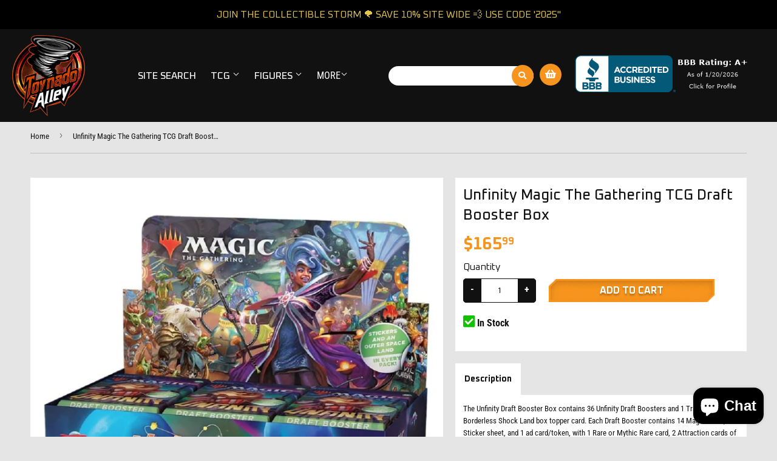

--- FILE ---
content_type: text/html; charset=utf-8
request_url: https://toynadoalley.com/products/unfinity-magic-the-gathering-tcg-draft-booster-box
body_size: 30542
content:
<!doctype html>
<!--[if lt IE 7]><html class="no-js lt-ie9 lt-ie8 lt-ie7" lang="en"> <![endif]-->
<!--[if IE 7]><html class="no-js lt-ie9 lt-ie8" lang="en"> <![endif]-->
<!--[if IE 8]><html class="no-js lt-ie9" lang="en"> <![endif]-->
<!--[if IE 9 ]><html class="ie9 no-js"> <![endif]-->
<!--[if (gt IE 9)|!(IE)]><!--> <html class="no-touch no-js"> <!--<![endif]-->
	<head>
		
		<!-- Google tag (gtag.js) -->
        <script async src="https://www.googletagmanager.com/gtag/js?id=GT-M6QBCG2X"></script>
        <script>
         window.dataLayer = window.dataLayer || [];
         function gtag(){dataLayer.push(arguments);}
         gtag('js', new Date());

         gtag('config', 'GT-M6QBCG2X');
        </script>
          
   	  <script>(function(H){H.className=H.className.replace(/\bno-js\b/,'js')})(document.documentElement)</script>
	  <!-- Basic page needs ================================================== -->
	  <meta charset="utf-8">
	  <meta http-equiv="X-UA-Compatible" content="IE=edge,chrome=1">

	  
	  <link rel="shortcut icon" href="//toynadoalley.com/cdn/shop/files/favicon_ff8deba2-ea5a-4bd0-ac30-222397769d4d_32x32.png?v=1695197730" type="image/png" />
	  

	  <!-- Title and description ================================================== -->
	  <title>
	  Unfinity Magic The Gathering TCG Draft Booster Box &ndash; toynadoalley.com
	  </title>
		
	  
		<meta name="description" content="Unfinity Magic The Gathering TCG Draft Booster Box at Toynado Alley!">
	  

	  <!-- Product meta ================================================== -->
	  <!-- /snippets/social-meta-tags.liquid -->
<meta property="og:site_name" content="toynadoalley.com">
<meta property="og:url" content="https://toynadoalley.com/products/unfinity-magic-the-gathering-tcg-draft-booster-box">
<meta property="og:title" content="Unfinity Magic The Gathering TCG Draft Booster Box">
<meta property="og:type" content="product">
<meta property="og:description" content="Unfinity Magic The Gathering TCG Draft Booster Box at Toynado Alley!">

  <meta property="og:price:amount" content="165.99">
  <meta property="og:price:currency" content="USD"><meta property="og:image" content="http://toynadoalley.com/cdn/shop/files/88dc9cdd-0e26-5121-8eac-bec08e7129df_1200x1200.jpg?v=1732421902"><meta property="og:image" content="http://toynadoalley.com/cdn/shop/files/2ee98262-cb3e-554e-ad8e-d552674995a5_1200x1200.jpg?v=1732421904"><meta property="og:image" content="http://toynadoalley.com/cdn/shop/files/8b850bba-a0d1-5c28-9405-541b807e1226_1200x1200.jpg?v=1732421906">
<meta property="og:image:secure_url" content="https://toynadoalley.com/cdn/shop/files/88dc9cdd-0e26-5121-8eac-bec08e7129df_1200x1200.jpg?v=1732421902"><meta property="og:image:secure_url" content="https://toynadoalley.com/cdn/shop/files/2ee98262-cb3e-554e-ad8e-d552674995a5_1200x1200.jpg?v=1732421904"><meta property="og:image:secure_url" content="https://toynadoalley.com/cdn/shop/files/8b850bba-a0d1-5c28-9405-541b807e1226_1200x1200.jpg?v=1732421906">

<meta name="twitter:card" content="summary_large_image">
<meta name="twitter:title" content="Unfinity Magic The Gathering TCG Draft Booster Box">
<meta name="twitter:description" content="Unfinity Magic The Gathering TCG Draft Booster Box at Toynado Alley!">

	  <!-- Helpers ================================================== -->
	  <link rel="canonical" href="https://toynadoalley.com/products/unfinity-magic-the-gathering-tcg-draft-booster-box">
	  <meta name="viewport" content="width=device-width,initial-scale=1">

	  <!-- CSS ================================================== -->
	  <link href="//toynadoalley.com/cdn/shop/t/2/assets/theme.scss.css?v=19900257551191884031768703317" rel="stylesheet" type="text/css" media="all" />
	  <link href="//fonts.googleapis.com/css?family=Open+Sans:400,700" rel="stylesheet" type="text/css" media="all" />

	  <link rel="stylesheet" href="https://cdnjs.cloudflare.com/ajax/libs/font-awesome/5.13.1/css/all.min.css">    

	  <!-- Header hook for plugins ================================================== -->
	  
  <script>window.performance && window.performance.mark && window.performance.mark('shopify.content_for_header.start');</script><meta name="facebook-domain-verification" content="8pfe97v3tnrxnzmafw94rh5tzzz0yw">
<meta id="shopify-digital-wallet" name="shopify-digital-wallet" content="/27987935315/digital_wallets/dialog">
<meta name="shopify-checkout-api-token" content="c94f9c8ae67afc331b1aaee4dfaf1407">
<meta id="in-context-paypal-metadata" data-shop-id="27987935315" data-venmo-supported="false" data-environment="production" data-locale="en_US" data-paypal-v4="true" data-currency="USD">
<link rel="alternate" type="application/json+oembed" href="https://toynadoalley.com/products/unfinity-magic-the-gathering-tcg-draft-booster-box.oembed">
<script async="async" src="/checkouts/internal/preloads.js?locale=en-US"></script>
<link rel="preconnect" href="https://shop.app" crossorigin="anonymous">
<script async="async" src="https://shop.app/checkouts/internal/preloads.js?locale=en-US&shop_id=27987935315" crossorigin="anonymous"></script>
<script id="apple-pay-shop-capabilities" type="application/json">{"shopId":27987935315,"countryCode":"US","currencyCode":"USD","merchantCapabilities":["supports3DS"],"merchantId":"gid:\/\/shopify\/Shop\/27987935315","merchantName":"toynadoalley.com","requiredBillingContactFields":["postalAddress","email"],"requiredShippingContactFields":["postalAddress","email"],"shippingType":"shipping","supportedNetworks":["visa","masterCard","amex","discover","elo","jcb"],"total":{"type":"pending","label":"toynadoalley.com","amount":"1.00"},"shopifyPaymentsEnabled":true,"supportsSubscriptions":true}</script>
<script id="shopify-features" type="application/json">{"accessToken":"c94f9c8ae67afc331b1aaee4dfaf1407","betas":["rich-media-storefront-analytics"],"domain":"toynadoalley.com","predictiveSearch":true,"shopId":27987935315,"locale":"en"}</script>
<script>var Shopify = Shopify || {};
Shopify.shop = "toynadoalley-com.myshopify.com";
Shopify.locale = "en";
Shopify.currency = {"active":"USD","rate":"1.0"};
Shopify.country = "US";
Shopify.theme = {"name":"Toynado-theme","id":81971740755,"schema_name":"FrooTheme","schema_version":"1.0.8","theme_store_id":null,"role":"main"};
Shopify.theme.handle = "null";
Shopify.theme.style = {"id":null,"handle":null};
Shopify.cdnHost = "toynadoalley.com/cdn";
Shopify.routes = Shopify.routes || {};
Shopify.routes.root = "/";</script>
<script type="module">!function(o){(o.Shopify=o.Shopify||{}).modules=!0}(window);</script>
<script>!function(o){function n(){var o=[];function n(){o.push(Array.prototype.slice.apply(arguments))}return n.q=o,n}var t=o.Shopify=o.Shopify||{};t.loadFeatures=n(),t.autoloadFeatures=n()}(window);</script>
<script>
  window.ShopifyPay = window.ShopifyPay || {};
  window.ShopifyPay.apiHost = "shop.app\/pay";
  window.ShopifyPay.redirectState = null;
</script>
<script id="shop-js-analytics" type="application/json">{"pageType":"product"}</script>
<script defer="defer" async type="module" src="//toynadoalley.com/cdn/shopifycloud/shop-js/modules/v2/client.init-shop-cart-sync_BdyHc3Nr.en.esm.js"></script>
<script defer="defer" async type="module" src="//toynadoalley.com/cdn/shopifycloud/shop-js/modules/v2/chunk.common_Daul8nwZ.esm.js"></script>
<script type="module">
  await import("//toynadoalley.com/cdn/shopifycloud/shop-js/modules/v2/client.init-shop-cart-sync_BdyHc3Nr.en.esm.js");
await import("//toynadoalley.com/cdn/shopifycloud/shop-js/modules/v2/chunk.common_Daul8nwZ.esm.js");

  window.Shopify.SignInWithShop?.initShopCartSync?.({"fedCMEnabled":true,"windoidEnabled":true});

</script>
<script>
  window.Shopify = window.Shopify || {};
  if (!window.Shopify.featureAssets) window.Shopify.featureAssets = {};
  window.Shopify.featureAssets['shop-js'] = {"shop-cart-sync":["modules/v2/client.shop-cart-sync_QYOiDySF.en.esm.js","modules/v2/chunk.common_Daul8nwZ.esm.js"],"init-fed-cm":["modules/v2/client.init-fed-cm_DchLp9rc.en.esm.js","modules/v2/chunk.common_Daul8nwZ.esm.js"],"shop-button":["modules/v2/client.shop-button_OV7bAJc5.en.esm.js","modules/v2/chunk.common_Daul8nwZ.esm.js"],"init-windoid":["modules/v2/client.init-windoid_DwxFKQ8e.en.esm.js","modules/v2/chunk.common_Daul8nwZ.esm.js"],"shop-cash-offers":["modules/v2/client.shop-cash-offers_DWtL6Bq3.en.esm.js","modules/v2/chunk.common_Daul8nwZ.esm.js","modules/v2/chunk.modal_CQq8HTM6.esm.js"],"shop-toast-manager":["modules/v2/client.shop-toast-manager_CX9r1SjA.en.esm.js","modules/v2/chunk.common_Daul8nwZ.esm.js"],"init-shop-email-lookup-coordinator":["modules/v2/client.init-shop-email-lookup-coordinator_UhKnw74l.en.esm.js","modules/v2/chunk.common_Daul8nwZ.esm.js"],"pay-button":["modules/v2/client.pay-button_DzxNnLDY.en.esm.js","modules/v2/chunk.common_Daul8nwZ.esm.js"],"avatar":["modules/v2/client.avatar_BTnouDA3.en.esm.js"],"init-shop-cart-sync":["modules/v2/client.init-shop-cart-sync_BdyHc3Nr.en.esm.js","modules/v2/chunk.common_Daul8nwZ.esm.js"],"shop-login-button":["modules/v2/client.shop-login-button_D8B466_1.en.esm.js","modules/v2/chunk.common_Daul8nwZ.esm.js","modules/v2/chunk.modal_CQq8HTM6.esm.js"],"init-customer-accounts-sign-up":["modules/v2/client.init-customer-accounts-sign-up_C8fpPm4i.en.esm.js","modules/v2/client.shop-login-button_D8B466_1.en.esm.js","modules/v2/chunk.common_Daul8nwZ.esm.js","modules/v2/chunk.modal_CQq8HTM6.esm.js"],"init-shop-for-new-customer-accounts":["modules/v2/client.init-shop-for-new-customer-accounts_CVTO0Ztu.en.esm.js","modules/v2/client.shop-login-button_D8B466_1.en.esm.js","modules/v2/chunk.common_Daul8nwZ.esm.js","modules/v2/chunk.modal_CQq8HTM6.esm.js"],"init-customer-accounts":["modules/v2/client.init-customer-accounts_dRgKMfrE.en.esm.js","modules/v2/client.shop-login-button_D8B466_1.en.esm.js","modules/v2/chunk.common_Daul8nwZ.esm.js","modules/v2/chunk.modal_CQq8HTM6.esm.js"],"shop-follow-button":["modules/v2/client.shop-follow-button_CkZpjEct.en.esm.js","modules/v2/chunk.common_Daul8nwZ.esm.js","modules/v2/chunk.modal_CQq8HTM6.esm.js"],"lead-capture":["modules/v2/client.lead-capture_BntHBhfp.en.esm.js","modules/v2/chunk.common_Daul8nwZ.esm.js","modules/v2/chunk.modal_CQq8HTM6.esm.js"],"checkout-modal":["modules/v2/client.checkout-modal_CfxcYbTm.en.esm.js","modules/v2/chunk.common_Daul8nwZ.esm.js","modules/v2/chunk.modal_CQq8HTM6.esm.js"],"shop-login":["modules/v2/client.shop-login_Da4GZ2H6.en.esm.js","modules/v2/chunk.common_Daul8nwZ.esm.js","modules/v2/chunk.modal_CQq8HTM6.esm.js"],"payment-terms":["modules/v2/client.payment-terms_MV4M3zvL.en.esm.js","modules/v2/chunk.common_Daul8nwZ.esm.js","modules/v2/chunk.modal_CQq8HTM6.esm.js"]};
</script>
<script>(function() {
  var isLoaded = false;
  function asyncLoad() {
    if (isLoaded) return;
    isLoaded = true;
    var urls = ["https:\/\/app.tncapp.com\/get_script\/a75c693ee8c611eeb751a2ae1f5964cc.js?v=533592\u0026shop=toynadoalley-com.myshopify.com"];
    for (var i = 0; i < urls.length; i++) {
      var s = document.createElement('script');
      s.type = 'text/javascript';
      s.async = true;
      s.src = urls[i];
      var x = document.getElementsByTagName('script')[0];
      x.parentNode.insertBefore(s, x);
    }
  };
  if(window.attachEvent) {
    window.attachEvent('onload', asyncLoad);
  } else {
    window.addEventListener('load', asyncLoad, false);
  }
})();</script>
<script id="__st">var __st={"a":27987935315,"offset":-18000,"reqid":"7230d6ea-ccaa-4c72-82bb-66ff963548f7-1768986447","pageurl":"toynadoalley.com\/products\/unfinity-magic-the-gathering-tcg-draft-booster-box","u":"7262dd67df1c","p":"product","rtyp":"product","rid":8068149674174};</script>
<script>window.ShopifyPaypalV4VisibilityTracking = true;</script>
<script id="captcha-bootstrap">!function(){'use strict';const t='contact',e='account',n='new_comment',o=[[t,t],['blogs',n],['comments',n],[t,'customer']],c=[[e,'customer_login'],[e,'guest_login'],[e,'recover_customer_password'],[e,'create_customer']],r=t=>t.map((([t,e])=>`form[action*='/${t}']:not([data-nocaptcha='true']) input[name='form_type'][value='${e}']`)).join(','),a=t=>()=>t?[...document.querySelectorAll(t)].map((t=>t.form)):[];function s(){const t=[...o],e=r(t);return a(e)}const i='password',u='form_key',d=['recaptcha-v3-token','g-recaptcha-response','h-captcha-response',i],f=()=>{try{return window.sessionStorage}catch{return}},m='__shopify_v',_=t=>t.elements[u];function p(t,e,n=!1){try{const o=window.sessionStorage,c=JSON.parse(o.getItem(e)),{data:r}=function(t){const{data:e,action:n}=t;return t[m]||n?{data:e,action:n}:{data:t,action:n}}(c);for(const[e,n]of Object.entries(r))t.elements[e]&&(t.elements[e].value=n);n&&o.removeItem(e)}catch(o){console.error('form repopulation failed',{error:o})}}const l='form_type',E='cptcha';function T(t){t.dataset[E]=!0}const w=window,h=w.document,L='Shopify',v='ce_forms',y='captcha';let A=!1;((t,e)=>{const n=(g='f06e6c50-85a8-45c8-87d0-21a2b65856fe',I='https://cdn.shopify.com/shopifycloud/storefront-forms-hcaptcha/ce_storefront_forms_captcha_hcaptcha.v1.5.2.iife.js',D={infoText:'Protected by hCaptcha',privacyText:'Privacy',termsText:'Terms'},(t,e,n)=>{const o=w[L][v],c=o.bindForm;if(c)return c(t,g,e,D).then(n);var r;o.q.push([[t,g,e,D],n]),r=I,A||(h.body.append(Object.assign(h.createElement('script'),{id:'captcha-provider',async:!0,src:r})),A=!0)});var g,I,D;w[L]=w[L]||{},w[L][v]=w[L][v]||{},w[L][v].q=[],w[L][y]=w[L][y]||{},w[L][y].protect=function(t,e){n(t,void 0,e),T(t)},Object.freeze(w[L][y]),function(t,e,n,w,h,L){const[v,y,A,g]=function(t,e,n){const i=e?o:[],u=t?c:[],d=[...i,...u],f=r(d),m=r(i),_=r(d.filter((([t,e])=>n.includes(e))));return[a(f),a(m),a(_),s()]}(w,h,L),I=t=>{const e=t.target;return e instanceof HTMLFormElement?e:e&&e.form},D=t=>v().includes(t);t.addEventListener('submit',(t=>{const e=I(t);if(!e)return;const n=D(e)&&!e.dataset.hcaptchaBound&&!e.dataset.recaptchaBound,o=_(e),c=g().includes(e)&&(!o||!o.value);(n||c)&&t.preventDefault(),c&&!n&&(function(t){try{if(!f())return;!function(t){const e=f();if(!e)return;const n=_(t);if(!n)return;const o=n.value;o&&e.removeItem(o)}(t);const e=Array.from(Array(32),(()=>Math.random().toString(36)[2])).join('');!function(t,e){_(t)||t.append(Object.assign(document.createElement('input'),{type:'hidden',name:u})),t.elements[u].value=e}(t,e),function(t,e){const n=f();if(!n)return;const o=[...t.querySelectorAll(`input[type='${i}']`)].map((({name:t})=>t)),c=[...d,...o],r={};for(const[a,s]of new FormData(t).entries())c.includes(a)||(r[a]=s);n.setItem(e,JSON.stringify({[m]:1,action:t.action,data:r}))}(t,e)}catch(e){console.error('failed to persist form',e)}}(e),e.submit())}));const S=(t,e)=>{t&&!t.dataset[E]&&(n(t,e.some((e=>e===t))),T(t))};for(const o of['focusin','change'])t.addEventListener(o,(t=>{const e=I(t);D(e)&&S(e,y())}));const B=e.get('form_key'),M=e.get(l),P=B&&M;t.addEventListener('DOMContentLoaded',(()=>{const t=y();if(P)for(const e of t)e.elements[l].value===M&&p(e,B);[...new Set([...A(),...v().filter((t=>'true'===t.dataset.shopifyCaptcha))])].forEach((e=>S(e,t)))}))}(h,new URLSearchParams(w.location.search),n,t,e,['guest_login'])})(!0,!0)}();</script>
<script integrity="sha256-4kQ18oKyAcykRKYeNunJcIwy7WH5gtpwJnB7kiuLZ1E=" data-source-attribution="shopify.loadfeatures" defer="defer" src="//toynadoalley.com/cdn/shopifycloud/storefront/assets/storefront/load_feature-a0a9edcb.js" crossorigin="anonymous"></script>
<script crossorigin="anonymous" defer="defer" src="//toynadoalley.com/cdn/shopifycloud/storefront/assets/shopify_pay/storefront-65b4c6d7.js?v=20250812"></script>
<script data-source-attribution="shopify.dynamic_checkout.dynamic.init">var Shopify=Shopify||{};Shopify.PaymentButton=Shopify.PaymentButton||{isStorefrontPortableWallets:!0,init:function(){window.Shopify.PaymentButton.init=function(){};var t=document.createElement("script");t.src="https://toynadoalley.com/cdn/shopifycloud/portable-wallets/latest/portable-wallets.en.js",t.type="module",document.head.appendChild(t)}};
</script>
<script data-source-attribution="shopify.dynamic_checkout.buyer_consent">
  function portableWalletsHideBuyerConsent(e){var t=document.getElementById("shopify-buyer-consent"),n=document.getElementById("shopify-subscription-policy-button");t&&n&&(t.classList.add("hidden"),t.setAttribute("aria-hidden","true"),n.removeEventListener("click",e))}function portableWalletsShowBuyerConsent(e){var t=document.getElementById("shopify-buyer-consent"),n=document.getElementById("shopify-subscription-policy-button");t&&n&&(t.classList.remove("hidden"),t.removeAttribute("aria-hidden"),n.addEventListener("click",e))}window.Shopify?.PaymentButton&&(window.Shopify.PaymentButton.hideBuyerConsent=portableWalletsHideBuyerConsent,window.Shopify.PaymentButton.showBuyerConsent=portableWalletsShowBuyerConsent);
</script>
<script data-source-attribution="shopify.dynamic_checkout.cart.bootstrap">document.addEventListener("DOMContentLoaded",(function(){function t(){return document.querySelector("shopify-accelerated-checkout-cart, shopify-accelerated-checkout")}if(t())Shopify.PaymentButton.init();else{new MutationObserver((function(e,n){t()&&(Shopify.PaymentButton.init(),n.disconnect())})).observe(document.body,{childList:!0,subtree:!0})}}));
</script>
<link id="shopify-accelerated-checkout-styles" rel="stylesheet" media="screen" href="https://toynadoalley.com/cdn/shopifycloud/portable-wallets/latest/accelerated-checkout-backwards-compat.css" crossorigin="anonymous">
<style id="shopify-accelerated-checkout-cart">
        #shopify-buyer-consent {
  margin-top: 1em;
  display: inline-block;
  width: 100%;
}

#shopify-buyer-consent.hidden {
  display: none;
}

#shopify-subscription-policy-button {
  background: none;
  border: none;
  padding: 0;
  text-decoration: underline;
  font-size: inherit;
  cursor: pointer;
}

#shopify-subscription-policy-button::before {
  box-shadow: none;
}

      </style>

<script>window.performance && window.performance.mark && window.performance.mark('shopify.content_for_header.end');</script>

	  <!--[if lt IE 9]>
<script src="//cdnjs.cloudflare.com/ajax/libs/html5shiv/3.7.2/html5shiv.min.js" type="text/javascript"></script>
<script src="//toynadoalley.com/cdn/shop/t/2/assets/respond.min.js?v=2685" type="text/javascript"></script>
<link href="//toynadoalley.com/cdn/shop/t/2/assets/respond-proxy.html" id="respond-proxy" rel="respond-proxy" />
<link href="//toynadoalley.com/search?q=4d9810b883d2bfb17f04dd5af98112f3" id="respond-redirect" rel="respond-redirect" />
<script src="//toynadoalley.com/search?q=4d9810b883d2bfb17f04dd5af98112f3" type="text/javascript"></script>
<![endif]-->
<!--[if (lte IE 9) ]><script src="//toynadoalley.com/cdn/shop/t/2/assets/match-media.min.js?v=2685" type="text/javascript"></script><![endif]-->

	  
	  

	  <script src="//toynadoalley.com/cdn/shop/t/2/assets/jquery-2.2.3.min.js?v=58211863146907186831593684843" type="text/javascript"></script>

	  <!--[if (gt IE 9)|!(IE)]><!--><script src="//toynadoalley.com/cdn/shop/t/2/assets/lazysizes.min.js?v=8147953233334221341593684844" async="async"></script><!--<![endif]-->
	  <!--[if lte IE 9]><script src="//toynadoalley.com/cdn/shop/t/2/assets/lazysizes.min.js?v=8147953233334221341593684844"></script><![endif]-->

	  <!--[if (gt IE 9)|!(IE)]><!--><script src="//toynadoalley.com/cdn/shop/t/2/assets/vendor.js?v=2640633241240387091594131763" defer="defer"></script><!--<![endif]-->
	  <!--[if lte IE 9]><script src="//toynadoalley.com/cdn/shop/t/2/assets/vendor.js?v=2640633241240387091594131763"></script><![endif]-->

	  <!--[if (gt IE 9)|!(IE)]><!--><script src="//toynadoalley.com/cdn/shop/t/2/assets/theme.js?v=173798185786887292281620598615" defer="defer"></script><!--<![endif]-->
	  <!--[if lte IE 9]><script src="//toynadoalley.com/cdn/shop/t/2/assets/theme.js?v=173798185786887292281620598615"></script><![endif]-->
	<!-- BEGIN app block: shopify://apps/tnc-terms-checkbox/blocks/app-embed/2b45c8fb-5ee2-4392-8a72-b663da1d38ad -->
<script async src="https://app.tncapp.com/get_script/?shop_url=toynadoalley-com.myshopify.com"></script>


<!-- END app block --><script src="https://cdn.shopify.com/extensions/e8878072-2f6b-4e89-8082-94b04320908d/inbox-1254/assets/inbox-chat-loader.js" type="text/javascript" defer="defer"></script>
<link href="https://monorail-edge.shopifysvc.com" rel="dns-prefetch">
<script>(function(){if ("sendBeacon" in navigator && "performance" in window) {try {var session_token_from_headers = performance.getEntriesByType('navigation')[0].serverTiming.find(x => x.name == '_s').description;} catch {var session_token_from_headers = undefined;}var session_cookie_matches = document.cookie.match(/_shopify_s=([^;]*)/);var session_token_from_cookie = session_cookie_matches && session_cookie_matches.length === 2 ? session_cookie_matches[1] : "";var session_token = session_token_from_headers || session_token_from_cookie || "";function handle_abandonment_event(e) {var entries = performance.getEntries().filter(function(entry) {return /monorail-edge.shopifysvc.com/.test(entry.name);});if (!window.abandonment_tracked && entries.length === 0) {window.abandonment_tracked = true;var currentMs = Date.now();var navigation_start = performance.timing.navigationStart;var payload = {shop_id: 27987935315,url: window.location.href,navigation_start,duration: currentMs - navigation_start,session_token,page_type: "product"};window.navigator.sendBeacon("https://monorail-edge.shopifysvc.com/v1/produce", JSON.stringify({schema_id: "online_store_buyer_site_abandonment/1.1",payload: payload,metadata: {event_created_at_ms: currentMs,event_sent_at_ms: currentMs}}));}}window.addEventListener('pagehide', handle_abandonment_event);}}());</script>
<script id="web-pixels-manager-setup">(function e(e,d,r,n,o){if(void 0===o&&(o={}),!Boolean(null===(a=null===(i=window.Shopify)||void 0===i?void 0:i.analytics)||void 0===a?void 0:a.replayQueue)){var i,a;window.Shopify=window.Shopify||{};var t=window.Shopify;t.analytics=t.analytics||{};var s=t.analytics;s.replayQueue=[],s.publish=function(e,d,r){return s.replayQueue.push([e,d,r]),!0};try{self.performance.mark("wpm:start")}catch(e){}var l=function(){var e={modern:/Edge?\/(1{2}[4-9]|1[2-9]\d|[2-9]\d{2}|\d{4,})\.\d+(\.\d+|)|Firefox\/(1{2}[4-9]|1[2-9]\d|[2-9]\d{2}|\d{4,})\.\d+(\.\d+|)|Chrom(ium|e)\/(9{2}|\d{3,})\.\d+(\.\d+|)|(Maci|X1{2}).+ Version\/(15\.\d+|(1[6-9]|[2-9]\d|\d{3,})\.\d+)([,.]\d+|)( \(\w+\)|)( Mobile\/\w+|) Safari\/|Chrome.+OPR\/(9{2}|\d{3,})\.\d+\.\d+|(CPU[ +]OS|iPhone[ +]OS|CPU[ +]iPhone|CPU IPhone OS|CPU iPad OS)[ +]+(15[._]\d+|(1[6-9]|[2-9]\d|\d{3,})[._]\d+)([._]\d+|)|Android:?[ /-](13[3-9]|1[4-9]\d|[2-9]\d{2}|\d{4,})(\.\d+|)(\.\d+|)|Android.+Firefox\/(13[5-9]|1[4-9]\d|[2-9]\d{2}|\d{4,})\.\d+(\.\d+|)|Android.+Chrom(ium|e)\/(13[3-9]|1[4-9]\d|[2-9]\d{2}|\d{4,})\.\d+(\.\d+|)|SamsungBrowser\/([2-9]\d|\d{3,})\.\d+/,legacy:/Edge?\/(1[6-9]|[2-9]\d|\d{3,})\.\d+(\.\d+|)|Firefox\/(5[4-9]|[6-9]\d|\d{3,})\.\d+(\.\d+|)|Chrom(ium|e)\/(5[1-9]|[6-9]\d|\d{3,})\.\d+(\.\d+|)([\d.]+$|.*Safari\/(?![\d.]+ Edge\/[\d.]+$))|(Maci|X1{2}).+ Version\/(10\.\d+|(1[1-9]|[2-9]\d|\d{3,})\.\d+)([,.]\d+|)( \(\w+\)|)( Mobile\/\w+|) Safari\/|Chrome.+OPR\/(3[89]|[4-9]\d|\d{3,})\.\d+\.\d+|(CPU[ +]OS|iPhone[ +]OS|CPU[ +]iPhone|CPU IPhone OS|CPU iPad OS)[ +]+(10[._]\d+|(1[1-9]|[2-9]\d|\d{3,})[._]\d+)([._]\d+|)|Android:?[ /-](13[3-9]|1[4-9]\d|[2-9]\d{2}|\d{4,})(\.\d+|)(\.\d+|)|Mobile Safari.+OPR\/([89]\d|\d{3,})\.\d+\.\d+|Android.+Firefox\/(13[5-9]|1[4-9]\d|[2-9]\d{2}|\d{4,})\.\d+(\.\d+|)|Android.+Chrom(ium|e)\/(13[3-9]|1[4-9]\d|[2-9]\d{2}|\d{4,})\.\d+(\.\d+|)|Android.+(UC? ?Browser|UCWEB|U3)[ /]?(15\.([5-9]|\d{2,})|(1[6-9]|[2-9]\d|\d{3,})\.\d+)\.\d+|SamsungBrowser\/(5\.\d+|([6-9]|\d{2,})\.\d+)|Android.+MQ{2}Browser\/(14(\.(9|\d{2,})|)|(1[5-9]|[2-9]\d|\d{3,})(\.\d+|))(\.\d+|)|K[Aa][Ii]OS\/(3\.\d+|([4-9]|\d{2,})\.\d+)(\.\d+|)/},d=e.modern,r=e.legacy,n=navigator.userAgent;return n.match(d)?"modern":n.match(r)?"legacy":"unknown"}(),u="modern"===l?"modern":"legacy",c=(null!=n?n:{modern:"",legacy:""})[u],f=function(e){return[e.baseUrl,"/wpm","/b",e.hashVersion,"modern"===e.buildTarget?"m":"l",".js"].join("")}({baseUrl:d,hashVersion:r,buildTarget:u}),m=function(e){var d=e.version,r=e.bundleTarget,n=e.surface,o=e.pageUrl,i=e.monorailEndpoint;return{emit:function(e){var a=e.status,t=e.errorMsg,s=(new Date).getTime(),l=JSON.stringify({metadata:{event_sent_at_ms:s},events:[{schema_id:"web_pixels_manager_load/3.1",payload:{version:d,bundle_target:r,page_url:o,status:a,surface:n,error_msg:t},metadata:{event_created_at_ms:s}}]});if(!i)return console&&console.warn&&console.warn("[Web Pixels Manager] No Monorail endpoint provided, skipping logging."),!1;try{return self.navigator.sendBeacon.bind(self.navigator)(i,l)}catch(e){}var u=new XMLHttpRequest;try{return u.open("POST",i,!0),u.setRequestHeader("Content-Type","text/plain"),u.send(l),!0}catch(e){return console&&console.warn&&console.warn("[Web Pixels Manager] Got an unhandled error while logging to Monorail."),!1}}}}({version:r,bundleTarget:l,surface:e.surface,pageUrl:self.location.href,monorailEndpoint:e.monorailEndpoint});try{o.browserTarget=l,function(e){var d=e.src,r=e.async,n=void 0===r||r,o=e.onload,i=e.onerror,a=e.sri,t=e.scriptDataAttributes,s=void 0===t?{}:t,l=document.createElement("script"),u=document.querySelector("head"),c=document.querySelector("body");if(l.async=n,l.src=d,a&&(l.integrity=a,l.crossOrigin="anonymous"),s)for(var f in s)if(Object.prototype.hasOwnProperty.call(s,f))try{l.dataset[f]=s[f]}catch(e){}if(o&&l.addEventListener("load",o),i&&l.addEventListener("error",i),u)u.appendChild(l);else{if(!c)throw new Error("Did not find a head or body element to append the script");c.appendChild(l)}}({src:f,async:!0,onload:function(){if(!function(){var e,d;return Boolean(null===(d=null===(e=window.Shopify)||void 0===e?void 0:e.analytics)||void 0===d?void 0:d.initialized)}()){var d=window.webPixelsManager.init(e)||void 0;if(d){var r=window.Shopify.analytics;r.replayQueue.forEach((function(e){var r=e[0],n=e[1],o=e[2];d.publishCustomEvent(r,n,o)})),r.replayQueue=[],r.publish=d.publishCustomEvent,r.visitor=d.visitor,r.initialized=!0}}},onerror:function(){return m.emit({status:"failed",errorMsg:"".concat(f," has failed to load")})},sri:function(e){var d=/^sha384-[A-Za-z0-9+/=]+$/;return"string"==typeof e&&d.test(e)}(c)?c:"",scriptDataAttributes:o}),m.emit({status:"loading"})}catch(e){m.emit({status:"failed",errorMsg:(null==e?void 0:e.message)||"Unknown error"})}}})({shopId: 27987935315,storefrontBaseUrl: "https://toynadoalley.com",extensionsBaseUrl: "https://extensions.shopifycdn.com/cdn/shopifycloud/web-pixels-manager",monorailEndpoint: "https://monorail-edge.shopifysvc.com/unstable/produce_batch",surface: "storefront-renderer",enabledBetaFlags: ["2dca8a86"],webPixelsConfigList: [{"id":"1771536574","configuration":"{\"pixel_id\":\"1187619183346957\",\"pixel_type\":\"facebook_pixel\"}","eventPayloadVersion":"v1","runtimeContext":"OPEN","scriptVersion":"ca16bc87fe92b6042fbaa3acc2fbdaa6","type":"APP","apiClientId":2329312,"privacyPurposes":["ANALYTICS","MARKETING","SALE_OF_DATA"],"dataSharingAdjustments":{"protectedCustomerApprovalScopes":["read_customer_address","read_customer_email","read_customer_name","read_customer_personal_data","read_customer_phone"]}},{"id":"840564926","configuration":"{\"pixelCode\":\"CVTHBJJC77U17ESJJ5R0\"}","eventPayloadVersion":"v1","runtimeContext":"STRICT","scriptVersion":"22e92c2ad45662f435e4801458fb78cc","type":"APP","apiClientId":4383523,"privacyPurposes":["ANALYTICS","MARKETING","SALE_OF_DATA"],"dataSharingAdjustments":{"protectedCustomerApprovalScopes":["read_customer_address","read_customer_email","read_customer_name","read_customer_personal_data","read_customer_phone"]}},{"id":"62685374","eventPayloadVersion":"v1","runtimeContext":"LAX","scriptVersion":"1","type":"CUSTOM","privacyPurposes":["MARKETING"],"name":"Meta pixel (migrated)"},{"id":"shopify-app-pixel","configuration":"{}","eventPayloadVersion":"v1","runtimeContext":"STRICT","scriptVersion":"0450","apiClientId":"shopify-pixel","type":"APP","privacyPurposes":["ANALYTICS","MARKETING"]},{"id":"shopify-custom-pixel","eventPayloadVersion":"v1","runtimeContext":"LAX","scriptVersion":"0450","apiClientId":"shopify-pixel","type":"CUSTOM","privacyPurposes":["ANALYTICS","MARKETING"]}],isMerchantRequest: false,initData: {"shop":{"name":"toynadoalley.com","paymentSettings":{"currencyCode":"USD"},"myshopifyDomain":"toynadoalley-com.myshopify.com","countryCode":"US","storefrontUrl":"https:\/\/toynadoalley.com"},"customer":null,"cart":null,"checkout":null,"productVariants":[{"price":{"amount":165.99,"currencyCode":"USD"},"product":{"title":"Unfinity Magic The Gathering TCG Draft Booster Box","vendor":"Wizards of the Coast","id":"8068149674174","untranslatedTitle":"Unfinity Magic The Gathering TCG Draft Booster Box","url":"\/products\/unfinity-magic-the-gathering-tcg-draft-booster-box","type":"Cards - TCG"},"id":"43978735845566","image":{"src":"\/\/toynadoalley.com\/cdn\/shop\/files\/88dc9cdd-0e26-5121-8eac-bec08e7129df.jpg?v=1732421902"},"sku":"WOT152493","title":"Default Title","untranslatedTitle":"Default Title"}],"purchasingCompany":null},},"https://toynadoalley.com/cdn","fcfee988w5aeb613cpc8e4bc33m6693e112",{"modern":"","legacy":""},{"shopId":"27987935315","storefrontBaseUrl":"https:\/\/toynadoalley.com","extensionBaseUrl":"https:\/\/extensions.shopifycdn.com\/cdn\/shopifycloud\/web-pixels-manager","surface":"storefront-renderer","enabledBetaFlags":"[\"2dca8a86\"]","isMerchantRequest":"false","hashVersion":"fcfee988w5aeb613cpc8e4bc33m6693e112","publish":"custom","events":"[[\"page_viewed\",{}],[\"product_viewed\",{\"productVariant\":{\"price\":{\"amount\":165.99,\"currencyCode\":\"USD\"},\"product\":{\"title\":\"Unfinity Magic The Gathering TCG Draft Booster Box\",\"vendor\":\"Wizards of the Coast\",\"id\":\"8068149674174\",\"untranslatedTitle\":\"Unfinity Magic The Gathering TCG Draft Booster Box\",\"url\":\"\/products\/unfinity-magic-the-gathering-tcg-draft-booster-box\",\"type\":\"Cards - TCG\"},\"id\":\"43978735845566\",\"image\":{\"src\":\"\/\/toynadoalley.com\/cdn\/shop\/files\/88dc9cdd-0e26-5121-8eac-bec08e7129df.jpg?v=1732421902\"},\"sku\":\"WOT152493\",\"title\":\"Default Title\",\"untranslatedTitle\":\"Default Title\"}}]]"});</script><script>
  window.ShopifyAnalytics = window.ShopifyAnalytics || {};
  window.ShopifyAnalytics.meta = window.ShopifyAnalytics.meta || {};
  window.ShopifyAnalytics.meta.currency = 'USD';
  var meta = {"product":{"id":8068149674174,"gid":"gid:\/\/shopify\/Product\/8068149674174","vendor":"Wizards of the Coast","type":"Cards - TCG","handle":"unfinity-magic-the-gathering-tcg-draft-booster-box","variants":[{"id":43978735845566,"price":16599,"name":"Unfinity Magic The Gathering TCG Draft Booster Box","public_title":null,"sku":"WOT152493"}],"remote":false},"page":{"pageType":"product","resourceType":"product","resourceId":8068149674174,"requestId":"7230d6ea-ccaa-4c72-82bb-66ff963548f7-1768986447"}};
  for (var attr in meta) {
    window.ShopifyAnalytics.meta[attr] = meta[attr];
  }
</script>
<script class="analytics">
  (function () {
    var customDocumentWrite = function(content) {
      var jquery = null;

      if (window.jQuery) {
        jquery = window.jQuery;
      } else if (window.Checkout && window.Checkout.$) {
        jquery = window.Checkout.$;
      }

      if (jquery) {
        jquery('body').append(content);
      }
    };

    var hasLoggedConversion = function(token) {
      if (token) {
        return document.cookie.indexOf('loggedConversion=' + token) !== -1;
      }
      return false;
    }

    var setCookieIfConversion = function(token) {
      if (token) {
        var twoMonthsFromNow = new Date(Date.now());
        twoMonthsFromNow.setMonth(twoMonthsFromNow.getMonth() + 2);

        document.cookie = 'loggedConversion=' + token + '; expires=' + twoMonthsFromNow;
      }
    }

    var trekkie = window.ShopifyAnalytics.lib = window.trekkie = window.trekkie || [];
    if (trekkie.integrations) {
      return;
    }
    trekkie.methods = [
      'identify',
      'page',
      'ready',
      'track',
      'trackForm',
      'trackLink'
    ];
    trekkie.factory = function(method) {
      return function() {
        var args = Array.prototype.slice.call(arguments);
        args.unshift(method);
        trekkie.push(args);
        return trekkie;
      };
    };
    for (var i = 0; i < trekkie.methods.length; i++) {
      var key = trekkie.methods[i];
      trekkie[key] = trekkie.factory(key);
    }
    trekkie.load = function(config) {
      trekkie.config = config || {};
      trekkie.config.initialDocumentCookie = document.cookie;
      var first = document.getElementsByTagName('script')[0];
      var script = document.createElement('script');
      script.type = 'text/javascript';
      script.onerror = function(e) {
        var scriptFallback = document.createElement('script');
        scriptFallback.type = 'text/javascript';
        scriptFallback.onerror = function(error) {
                var Monorail = {
      produce: function produce(monorailDomain, schemaId, payload) {
        var currentMs = new Date().getTime();
        var event = {
          schema_id: schemaId,
          payload: payload,
          metadata: {
            event_created_at_ms: currentMs,
            event_sent_at_ms: currentMs
          }
        };
        return Monorail.sendRequest("https://" + monorailDomain + "/v1/produce", JSON.stringify(event));
      },
      sendRequest: function sendRequest(endpointUrl, payload) {
        // Try the sendBeacon API
        if (window && window.navigator && typeof window.navigator.sendBeacon === 'function' && typeof window.Blob === 'function' && !Monorail.isIos12()) {
          var blobData = new window.Blob([payload], {
            type: 'text/plain'
          });

          if (window.navigator.sendBeacon(endpointUrl, blobData)) {
            return true;
          } // sendBeacon was not successful

        } // XHR beacon

        var xhr = new XMLHttpRequest();

        try {
          xhr.open('POST', endpointUrl);
          xhr.setRequestHeader('Content-Type', 'text/plain');
          xhr.send(payload);
        } catch (e) {
          console.log(e);
        }

        return false;
      },
      isIos12: function isIos12() {
        return window.navigator.userAgent.lastIndexOf('iPhone; CPU iPhone OS 12_') !== -1 || window.navigator.userAgent.lastIndexOf('iPad; CPU OS 12_') !== -1;
      }
    };
    Monorail.produce('monorail-edge.shopifysvc.com',
      'trekkie_storefront_load_errors/1.1',
      {shop_id: 27987935315,
      theme_id: 81971740755,
      app_name: "storefront",
      context_url: window.location.href,
      source_url: "//toynadoalley.com/cdn/s/trekkie.storefront.cd680fe47e6c39ca5d5df5f0a32d569bc48c0f27.min.js"});

        };
        scriptFallback.async = true;
        scriptFallback.src = '//toynadoalley.com/cdn/s/trekkie.storefront.cd680fe47e6c39ca5d5df5f0a32d569bc48c0f27.min.js';
        first.parentNode.insertBefore(scriptFallback, first);
      };
      script.async = true;
      script.src = '//toynadoalley.com/cdn/s/trekkie.storefront.cd680fe47e6c39ca5d5df5f0a32d569bc48c0f27.min.js';
      first.parentNode.insertBefore(script, first);
    };
    trekkie.load(
      {"Trekkie":{"appName":"storefront","development":false,"defaultAttributes":{"shopId":27987935315,"isMerchantRequest":null,"themeId":81971740755,"themeCityHash":"8486858000925069175","contentLanguage":"en","currency":"USD","eventMetadataId":"2a41d73e-82ac-42fc-889b-df3d2cf2aec4"},"isServerSideCookieWritingEnabled":true,"monorailRegion":"shop_domain","enabledBetaFlags":["65f19447"]},"Session Attribution":{},"S2S":{"facebookCapiEnabled":true,"source":"trekkie-storefront-renderer","apiClientId":580111}}
    );

    var loaded = false;
    trekkie.ready(function() {
      if (loaded) return;
      loaded = true;

      window.ShopifyAnalytics.lib = window.trekkie;

      var originalDocumentWrite = document.write;
      document.write = customDocumentWrite;
      try { window.ShopifyAnalytics.merchantGoogleAnalytics.call(this); } catch(error) {};
      document.write = originalDocumentWrite;

      window.ShopifyAnalytics.lib.page(null,{"pageType":"product","resourceType":"product","resourceId":8068149674174,"requestId":"7230d6ea-ccaa-4c72-82bb-66ff963548f7-1768986447","shopifyEmitted":true});

      var match = window.location.pathname.match(/checkouts\/(.+)\/(thank_you|post_purchase)/)
      var token = match? match[1]: undefined;
      if (!hasLoggedConversion(token)) {
        setCookieIfConversion(token);
        window.ShopifyAnalytics.lib.track("Viewed Product",{"currency":"USD","variantId":43978735845566,"productId":8068149674174,"productGid":"gid:\/\/shopify\/Product\/8068149674174","name":"Unfinity Magic The Gathering TCG Draft Booster Box","price":"165.99","sku":"WOT152493","brand":"Wizards of the Coast","variant":null,"category":"Cards - TCG","nonInteraction":true,"remote":false},undefined,undefined,{"shopifyEmitted":true});
      window.ShopifyAnalytics.lib.track("monorail:\/\/trekkie_storefront_viewed_product\/1.1",{"currency":"USD","variantId":43978735845566,"productId":8068149674174,"productGid":"gid:\/\/shopify\/Product\/8068149674174","name":"Unfinity Magic The Gathering TCG Draft Booster Box","price":"165.99","sku":"WOT152493","brand":"Wizards of the Coast","variant":null,"category":"Cards - TCG","nonInteraction":true,"remote":false,"referer":"https:\/\/toynadoalley.com\/products\/unfinity-magic-the-gathering-tcg-draft-booster-box"});
      }
    });


        var eventsListenerScript = document.createElement('script');
        eventsListenerScript.async = true;
        eventsListenerScript.src = "//toynadoalley.com/cdn/shopifycloud/storefront/assets/shop_events_listener-3da45d37.js";
        document.getElementsByTagName('head')[0].appendChild(eventsListenerScript);

})();</script>
<script
  defer
  src="https://toynadoalley.com/cdn/shopifycloud/perf-kit/shopify-perf-kit-3.0.4.min.js"
  data-application="storefront-renderer"
  data-shop-id="27987935315"
  data-render-region="gcp-us-central1"
  data-page-type="product"
  data-theme-instance-id="81971740755"
  data-theme-name="FrooTheme"
  data-theme-version="1.0.8"
  data-monorail-region="shop_domain"
  data-resource-timing-sampling-rate="10"
  data-shs="true"
  data-shs-beacon="true"
  data-shs-export-with-fetch="true"
  data-shs-logs-sample-rate="1"
  data-shs-beacon-endpoint="https://toynadoalley.com/api/collect"
></script>
</head>

	<body id="unfinity-magic-the-gathering-tcg-draft-booster-box" class="non-index template-product" >
        <div id="shopify-section-announcement" class="shopify-section announce-section"><!-- @prettify-ignore -->

<div id="announce-section-announcement" class="announce-bar announce-font-16px">
	<div class="wrapper">
		<div class="announce-bar-wrap">
		<a href="https://toynadoalley.com/">
		<p>Join the collectible storm 🌪️ Save 10% Site Wide 💨 Use Code &#39;2025&quot;</p>	
		</a>
		</div>	
	</div>
</div>


<style data-shopify>


:root {
    --mobileAdjust: 40px;
}


#announce-section-announcement {
	background: #000000;
	color: #e5c649;
    
}

#announce-section-announcement a {
	color: #e5c649;
}

#announce-section-announcement p {
    font-size: 16px;
    font-weight: 400;
    text-transform:uppercase;
}

</style>

</div>
		<div id="shopify-section-header" class="shopify-section header-section"><!-- @prettify-ignore -->


<div class="header-container">
    <div class="header-wrap">
        <header class="site-header h-opt2" role="banner" data-section-id="header" data-section-type="header-section">
            <div class="wrapper header-wrapper medium-down--hide">
                <div class="grid">
                    <div class="grid-item large--one-sixth">
                        <div class="h1 header-logo" itemscope itemtype="http://schema.org/Organization">
                            

                            <a href="/" itemprop="url">
                                <div class="lazyload__image-wrapper" style="max-width:120px;">
                                    <div style="padding-top:110.83333333333334%;">
                                        <img class="lazyload js" data-src="//toynadoalley.com/cdn/shop/files/logo_6c107bfb-7a0a-45cb-b50a-c74275b609c0_{width}x.png?v=1695197761" data-widths="[180, 360, 540, 720, 900, 1080, 1296, 1512, 1728, 2048]" data-aspectratio="0.9022556390977443" data-sizes="auto" alt="toynadoalley.com" style="width:120px;">
                                    </div>
                                </div>
                                <noscript>
                                    
                                    <img src="//toynadoalley.com/cdn/shop/files/logo_6c107bfb-7a0a-45cb-b50a-c74275b609c0_120x.png?v=1695197761" srcset="//toynadoalley.com/cdn/shop/files/logo_6c107bfb-7a0a-45cb-b50a-c74275b609c0_120x.png?v=1695197761 1x, //toynadoalley.com/cdn/shop/files/logo_6c107bfb-7a0a-45cb-b50a-c74275b609c0_120x@2x.png?v=1695197761 2x" alt="toynadoalley.com" itemprop="logo" style="max-width:120px;">
                                </noscript>
                            </a>
                            
                        
                        </div>
                        
                    </div>
                    <div class="grid-item large--two-sixths text-left">
                        <nav class="inner-nav-bar"role="navigation">						
                            <ul class="site-nav" id="AccessibleNav">
  
  <li class="large--hide">
    <a href="/">Home</a>
  </li>
    <li>
        <a href="https://toynadoalley.com/search?type=product&q=" class="site-nav--link" data-meganav-type="child" >Site Search</a>
      </li>
    
      
      <li class="site-nav--has-dropdown " aria-haspopup="true">
        <a href="/" class="site-nav--link" data-meganav-type="parent" aria-controls="MenuParent-2" aria-expanded="false" >TCG <span class="icon icon-arrow-down" aria-hidden="true"></span>
        </a>
        <ul id="MenuParent-2" class="site-nav--dropdown " data-meganav-dropdown>
          
            <li>
                <a href="/collections/bo-jackson-battle-areana" class="site-nav--link" data-meganav-type="child"  tabindex="-1">Bo Jackson Battle Arena</a>
              </li>
            <li>
                <a href="/collections/disney-lorcana" class="site-nav--link" data-meganav-type="child"  tabindex="-1">Disney Lorcana</a>
              </li>
            <li>
                <a href="/collections/flesh-blood" class="site-nav--link" data-meganav-type="child"  tabindex="-1">Flesh and Blood</a>
              </li>
            <li>
                <a href="/collections/magic-the-gathering" class="site-nav--link" data-meganav-type="child"  tabindex="-1">Magic: The Gathering</a>
              </li>
            <li>
                <a href="/collections/metazoo" class="site-nav--link" data-meganav-type="child"  tabindex="-1">MetaZoo (Old &amp; New)</a>
              </li>
            <li>
                <a href="/collections/pokemon" class="site-nav--link" data-meganav-type="child"  tabindex="-1">Pokemon</a>
              </li>
            <li>
                <a href="/collections/star-wars-unlimited" class="site-nav--link" data-meganav-type="child"  tabindex="-1">Star Wars Unlimited</a>
              </li>
            <li>
                <a href="/collections/yu-gi-oh" class="site-nav--link" data-meganav-type="child"  tabindex="-1">Yu-Gi-Oh!</a>
              </li>
            <li>
                <a href="/collections/weiss-schwarz" class="site-nav--link" data-meganav-type="child"  tabindex="-1">Weiß Schwarz</a>
              </li>
        </ul>
      </li>
    
      
      <li class="site-nav--has-dropdown " aria-haspopup="true">
        <a href="/search" class="site-nav--link" data-meganav-type="parent" aria-controls="MenuParent-3" aria-expanded="false" >Figures <span class="icon icon-arrow-down" aria-hidden="true"></span>
        </a>
        <ul id="MenuParent-3" class="site-nav--dropdown " data-meganav-dropdown>
          
            <li>
                <a href="/collections/gi-joe" class="site-nav--link" data-meganav-type="child"  tabindex="-1">GI Joe Figures</a>
              </li>
            <li>
                <a href="/collections/marvel" class="site-nav--link" data-meganav-type="child"  tabindex="-1">Marvel Figures</a>
              </li>
            <li>
                <a href="/collections/star-wars" class="site-nav--link" data-meganav-type="child"  tabindex="-1">Star Wars Figures</a>
              </li>
            <li>
                <a href="/collections/hot-toys" class="site-nav--link" data-meganav-type="child"  tabindex="-1">Hot Toys Figures</a>
              </li>
        </ul>
      </li>
    <li>
        <a href="/collections/warhammer" class="site-nav--link" data-meganav-type="child" >40K</a>
      </li>
  
    <li class="customer-navlink large--hide"><a href="https://toynadoalley.com/customer_authentication/redirect?locale=en&amp;region_country=US" id="customer_login_link">Sign in</a></li>
      <li class="customer-navlink large--hide"><a href="https://shopify.com/27987935315/account?locale=en" id="customer_register_link">Create an Account</a></li>
</ul>					
                        </nav>
                    </div>
                    <div class="grid-item large--three-sixths text-right">
                        <form action="/search" method="get" class="search-bar" role="search">
  <input type="hidden" name="type" value="product">

  <input type="search" name="q" value="" placeholder="Search all products..." aria-label="Search all products...">
  <button type="submit" class="search-bar--submit">
    <i class="fas fa-search"></i>
  </button>
</form>

                        <a href="/cart" class="header-cart-btn cart-toggle">
                          <i class="fas fa-shopping-basket"></i><span class="cart-count cart-badge--desktop hidden-count">0</span>
                        </a>
                        <a href="https://www.bbb.org/us/va/occoquan/profile/games/toynado-alley-llc-0241-191826752/#sealclick" style="flex-shrink:0;" target="_blank" rel="nofollow"><img src="https://seal-dc-easternpa.bbb.org/seals/blue-seal-293-61-whitetxt-bbb-191826752.png" style="border: 0;" alt="Toynado Alley LLC BBB Business Review" /></a>
                    </div>
                </div>
            </div>
        </header>
        
        <div id="mobileNavBar"> 
            <div class="display-table-cell">
                <button class="menu-toggle mobileNavBar-link" aria-controls="navBar" aria-expanded="false">		
                    <span class="mnb-icons"><i class="fas fa-bars"></i><i class="far fa-times-circle"></i></span><span class="mnb-open"></span> 			
                </button>		
            </div>
            
				<div class="display-table-cell">
					<div class="h1 header-logo" itemscope itemtype="http://schema.org/Organization">
						
						<a href="/" itemprop="url">
				
								
								<img src="//toynadoalley.com/cdn/shop/files/logo_6c107bfb-7a0a-45cb-b50a-c74275b609c0_120x.png?v=1695197761" srcset="//toynadoalley.com/cdn/shop/files/logo_6c107bfb-7a0a-45cb-b50a-c74275b609c0_120x.png?v=1695197761 1x, //toynadoalley.com/cdn/shop/files/logo_6c107bfb-7a0a-45cb-b50a-c74275b609c0_120x@2x.png?v=1695197761 2x" alt="toynadoalley.com" itemprop="logo" style="min-height:40px;">
							
						</a>
                        
					</div>
				</div>
            <div class="display-table-cell">
                <a href="/cart" class="cart-toggle mobileNavBar-link">
                      <i class="fas fa-shopping-basket"></i>
                      <span class="cart-count hidden-count">0</span>
                    </a>
            </div>
        </div>

        <nav class="nav-bar large--hide" id="navBar" role="navigation">
            <div class="wrapper">
                <form action="/search" method="get" class="search-bar" role="search">
  <input type="hidden" name="type" value="product">

  <input type="search" name="q" value="" placeholder="Search all products..." aria-label="Search all products...">
  <button type="submit" class="search-bar--submit">
    <i class="fas fa-search"></i>
  </button>
</form>

                <ul class="mobile-nav" id="MobileNav">
  
  <li class="large--hide">
    <a href="/">Home</a>
  </li>
    
      <li>
        <a href="https://toynadoalley.com/search?type=product&q=" class="mobile-nav--link" data-meganav-type="child" >Site Search</a>
      </li>
    
      
      <li class="mobile-nav--has-dropdown "
        aria-haspopup="true">
        <a href="/" class="mobile-nav--link" data-meganav-type="parent" aria-controls="MenuParent-2" aria-expanded="false" >TCG <span class="icon icon-arrow-down" aria-hidden="true"></span>
        </a>
        <ul id="MenuParent-2" class="mobile-nav--dropdown " data-meganav-dropdown>
          
            <li>
                <a href="/collections/bo-jackson-battle-areana" class="mobile-nav--link" data-meganav-type="child" >Bo Jackson Battle Arena</a>
              </li>
            <li>
                <a href="/collections/disney-lorcana" class="mobile-nav--link" data-meganav-type="child" >Disney Lorcana</a>
              </li>
            <li>
                <a href="/collections/flesh-blood" class="mobile-nav--link" data-meganav-type="child" >Flesh and Blood</a>
              </li>
            <li>
                <a href="/collections/magic-the-gathering" class="mobile-nav--link" data-meganav-type="child" >Magic: The Gathering</a>
              </li>
            <li>
                <a href="/collections/metazoo" class="mobile-nav--link" data-meganav-type="child" >MetaZoo (Old &amp; New)</a>
              </li>
            <li>
                <a href="/collections/pokemon" class="mobile-nav--link" data-meganav-type="child" >Pokemon</a>
              </li>
            <li>
                <a href="/collections/star-wars-unlimited" class="mobile-nav--link" data-meganav-type="child" >Star Wars Unlimited</a>
              </li>
            <li>
                <a href="/collections/yu-gi-oh" class="mobile-nav--link" data-meganav-type="child" >Yu-Gi-Oh!</a>
              </li>
            <li>
                <a href="/collections/weiss-schwarz" class="mobile-nav--link" data-meganav-type="child" >Weiß Schwarz</a>
              </li>
        </ul>
      </li>
    
    
      
      <li class="mobile-nav--has-dropdown "
        aria-haspopup="true">
        <a href="/search" class="mobile-nav--link" data-meganav-type="parent" aria-controls="MenuParent-3" aria-expanded="false" >Figures <span class="icon icon-arrow-down" aria-hidden="true"></span>
        </a>
        <ul id="MenuParent-3" class="mobile-nav--dropdown " data-meganav-dropdown>
          
            <li>
                <a href="/collections/gi-joe" class="mobile-nav--link" data-meganav-type="child" >GI Joe Figures</a>
              </li>
            <li>
                <a href="/collections/marvel" class="mobile-nav--link" data-meganav-type="child" >Marvel Figures</a>
              </li>
            <li>
                <a href="/collections/star-wars" class="mobile-nav--link" data-meganav-type="child" >Star Wars Figures</a>
              </li>
            <li>
                <a href="/collections/hot-toys" class="mobile-nav--link" data-meganav-type="child" >Hot Toys Figures</a>
              </li>
        </ul>
      </li>
    
    
      <li>
        <a href="/collections/warhammer" class="mobile-nav--link" data-meganav-type="child" >40K</a>
      </li>
</ul>
            </div>
        </nav>
        
        
    </div>
</div>



</div>		

		<main class="wrapper main-content" role="main">	
			
			
			
					
				

<div id="shopify-section-product-template" class="shopify-section product-template-section"><div id="ProductSection" data-section-id="product-template" data-section-type="product-template" data-zoom-toggle="zoom-in" data-zoom-enabled="false" data-related-enabled="" data-social-sharing="" data-show-compare-at-price="true" data-stock="true" data-incoming-transfer="true" data-ajax-cart-method="modal">





<nav class="breadcrumb" role="navigation" aria-label="breadcrumbs">
    
  <a href="/" title="Back to the frontpage" class="medium-down--hide">Home</a>
  
  

    
    
    <span class="divider medium-down--hide" aria-hidden="true">&rsaquo;</span>
    <span class="breadcrumb--truncate medium-down--hide">Unfinity Magic The Gathering TCG Draft Booster Box</span>

  
</nav>






<div class="grid" itemscope itemtype="http://schema.org/Product">
  <meta itemprop="url" content="https://toynadoalley.com/products/unfinity-magic-the-gathering-tcg-draft-booster-box">
  <meta itemprop="image" content="//toynadoalley.com/cdn/shop/files/88dc9cdd-0e26-5121-8eac-bec08e7129df_grande.jpg?v=1732421902">

  <div class="grid-item large--seven-twelfths">
    <div class="grid">
      <div class="grid-item large--one-whole text-center">
        <div class="product-photo-container" id="productPhotoContainer-product-template">
          
			
          
            
            

            <div class="lazyload__image-wrapper no-js product__image-wrapper" id="productPhotoWrapper-product-template-36704029769918" style="padding-top:100.0%;" data-image-id="36704029769918"><img id="productPhotoImg-product-template-36704029769918"
                  
                  src="//toynadoalley.com/cdn/shop/files/88dc9cdd-0e26-5121-8eac-bec08e7129df_700x700.jpg?v=1732421902"
                  
                  class="lazyload no-js lazypreload"
                  data-src="//toynadoalley.com/cdn/shop/files/88dc9cdd-0e26-5121-8eac-bec08e7129df_{width}x.jpg?v=1732421902"
                  data-widths="[540, 720, 900, 1080, 1296, 1512, 1728, 2048]"
                  data-aspectratio="1.0"
                  data-sizes="auto"
                  alt="Unfinity Magic The Gathering TCG Draft Booster Box"
                  >
				 <a href="//toynadoalley.com/cdn/shop/files/88dc9cdd-0e26-5121-8eac-bec08e7129df_1200x1200.jpg?v=1732421902" data-lightbox="road-trip" data-image-id="36704029769918" class="enlarge_click"><i class="fas fa-search-plus"></i></a>
            </div>		
			
            
              <noscript>
                <img src="//toynadoalley.com/cdn/shop/files/88dc9cdd-0e26-5121-8eac-bec08e7129df_580x.jpg?v=1732421902"
                  srcset="//toynadoalley.com/cdn/shop/files/88dc9cdd-0e26-5121-8eac-bec08e7129df_580x.jpg?v=1732421902 1x, //toynadoalley.com/cdn/shop/files/88dc9cdd-0e26-5121-8eac-bec08e7129df_580x@2x.jpg?v=1732421902 2x"
                  alt="Unfinity Magic The Gathering TCG Draft Booster Box" style="opacity:1;">
              </noscript>
            
          
            
            

            <div class="lazyload__image-wrapper no-js product__image-wrapper hide" id="productPhotoWrapper-product-template-36704029835454" style="padding-top:100.0%;" data-image-id="36704029835454"><img id="productPhotoImg-product-template-36704029835454"
                  
                  class="lazyload no-js lazypreload"
                  data-src="//toynadoalley.com/cdn/shop/files/2ee98262-cb3e-554e-ad8e-d552674995a5_{width}x.jpg?v=1732421904"
                  data-widths="[540, 720, 900, 1080, 1296, 1512, 1728, 2048]"
                  data-aspectratio="1.0"
                  data-sizes="auto"
                  alt="Unfinity Magic The Gathering TCG Draft Booster Box"
                  >
				 <a href="//toynadoalley.com/cdn/shop/files/2ee98262-cb3e-554e-ad8e-d552674995a5_1200x1200.jpg?v=1732421904" data-lightbox="road-trip" data-image-id="36704029835454" class="enlarge_click"><i class="fas fa-search-plus"></i></a>
            </div>		
			
            
          
            
            

            <div class="lazyload__image-wrapper no-js product__image-wrapper hide" id="productPhotoWrapper-product-template-36704029900990" style="padding-top:100.0%;" data-image-id="36704029900990"><img id="productPhotoImg-product-template-36704029900990"
                  
                  class="lazyload no-js lazypreload"
                  data-src="//toynadoalley.com/cdn/shop/files/8b850bba-a0d1-5c28-9405-541b807e1226_{width}x.jpg?v=1732421906"
                  data-widths="[540, 720, 900, 1080, 1296, 1512, 1728, 2048]"
                  data-aspectratio="1.0"
                  data-sizes="auto"
                  alt="Unfinity Magic The Gathering TCG Draft Booster Box"
                  >
				 <a href="//toynadoalley.com/cdn/shop/files/8b850bba-a0d1-5c28-9405-541b807e1226_1200x1200.jpg?v=1732421906" data-lightbox="road-trip" data-image-id="36704029900990" class="enlarge_click"><i class="fas fa-search-plus"></i></a>
            </div>		
			
            
          
				 
        </div>

        
          <ul class="product-photo-thumbs grid--full prod-new-blocks" id="productThumbs-product-template">

            
              <li class="grid-item ">
                <a href="//toynadoalley.com/cdn/shop/files/88dc9cdd-0e26-5121-8eac-bec08e7129df_1024x1024@2x.jpg?v=1732421902" class="product-photo-thumb product-photo-thumb-product-template" data-image-id="36704029769918" >
                  <img src="//toynadoalley.com/cdn/shop/files/88dc9cdd-0e26-5121-8eac-bec08e7129df_256x256_crop_center.jpg?v=1732421902"  alt="Unfinity Magic The Gathering TCG Draft Booster Box">
                </a>
				 
              </li>
            
              <li class="grid-item ">
                <a href="//toynadoalley.com/cdn/shop/files/2ee98262-cb3e-554e-ad8e-d552674995a5_1024x1024@2x.jpg?v=1732421904" class="product-photo-thumb product-photo-thumb-product-template" data-image-id="36704029835454" >
                  <img src="//toynadoalley.com/cdn/shop/files/2ee98262-cb3e-554e-ad8e-d552674995a5_256x256_crop_center.jpg?v=1732421904"  alt="Unfinity Magic The Gathering TCG Draft Booster Box">
                </a>
				 
              </li>
            
              <li class="grid-item ">
                <a href="//toynadoalley.com/cdn/shop/files/8b850bba-a0d1-5c28-9405-541b807e1226_1024x1024@2x.jpg?v=1732421906" class="product-photo-thumb product-photo-thumb-product-template" data-image-id="36704029900990" >
                  <img src="//toynadoalley.com/cdn/shop/files/8b850bba-a0d1-5c28-9405-541b807e1226_256x256_crop_center.jpg?v=1732421906"  alt="Unfinity Magic The Gathering TCG Draft Booster Box">
                </a>
				 
              </li>
            

          </ul>
        
      </div>
    </div>
  </div>

  <div class="grid-item large--five-twelfths hide-select">
      
    <div class="prod-purchase-block prod-new-blocks">
        <h1 class="product-main-title h2" itemprop="name">Unfinity Magic The Gathering TCG Draft Booster Box</h1>
        
        
        
        <div itemprop="offers" itemscope itemtype="http://schema.org/Offer">

          

          <meta itemprop="priceCurrency" content="USD">
          <meta itemprop="price" content="165.99">

          <ul class="inline-list product-meta">
            <li>
              <span id="productPrice-product-template" class="h1">
                
<small aria-hidden="true">$165<sup>99</sup></small>
<span class="visually-hidden">$165.99</span>
              </span>
            </li>
            
            
          </ul>

          <link itemprop="availability" href="http://schema.org/InStock"><form method="post" action="/cart/add" id="addToCartForm-product-template" accept-charset="UTF-8" enctype="multipart/form-data" data-product-form=""><input type="hidden" name="form_type" value="product" /><input type="hidden" name="utf8" value="✓" />
              
            <select name="id" id="productSelect-product-template" class="product-variants product-variants-product-template single-option-selector ">			
              
                

                  <option  selected="selected"  data-sku="WOT152493" value="43978735845566">Default Title - $165.99 USD</option>

                
              
            </select>
              
              
            <div class="gPositionLimitMessage"></div>
            <div class="prod-option-wrap">
                <div class="prod-option-qty">
                    
                    <label for="quantity" class="quantity-selector quantity-selector-product-template">Quantity</label>
                    <input type="number" id="quantity" name="quantity" value="1" min="1" max="9" class="quantity-selector">
                    
                    
                    
                </div>
                <div class="prod-option-addto">
                    <button type="submit" name="add" id="addToCart-product-template" class="btn btn--wide">
                        
                        <span id="addToCartText-product-template">Add to Cart</span>
                    </button>
                </div>
                
               
            </div>
            
            
            <div class="prod-inStock"><i class="fas fa-check-square"></i> In Stock</div>
            
            
              <span id="variantQuantity-product-template" class="variant-quantity  is-visible">
               
              </span>
            

            
              <span id="variantIncoming-product-template" class="variant-quantity ">
                
              </span>
            

          <input type="hidden" name="product-id" value="8068149674174" /><input type="hidden" name="section-id" value="product-template" /></form>
                  
          

        </div>
        
    </div>
    
    
              
    
              
    
            
    <div class="product-description rte" itemprop="description">
        <span class="prod-desc-header">Description</span>
        <div class="prod-desc-block prod-new-blocks">
        <p>The Unfinity Draft Booster Box contains 36 Unfinity Draft Boosters and 1 Traditional Foil Borderless Shock Land box topper card. Each Draft Booster contains 14 Magic cards, 1 Sticker sheet, and 1 ad card/token, with 1 Rare or Mythic Rare card, 2 Attraction cards of any rarity, 3 Uncommons, 7 Commons, and 1 Full-Art Space-ic Land card (Planetary land in 72%, Showcase Orbital land in 24%, and Borderless Shock Land in 4% of packs). A Traditional Foil card of any rarity replaces a Common in 33% of Unfinity Draft Boosters. Traditional Foil Borderless Mythic Planeswalker in 1% of boosters.</p>

        </div>      
    </div><div class="prod-warning prod-new-blocks">
        <div class="prod-warn-icon">
            <i class="fas fa-exclamation-triangle"></i>
        </div>
        <div class="prod-warn-text">
            <p><span>General Safety Warning:</span> Products sold by Toynado Alley are
intended for Adult Collectors. Products may contain sharp points, small parts, choking hazards, and other elements not suitable for ages younger than 12 years old.</p>
        </div>
    </div>
    
                
    

  </div>
</div>


  
  
  




  <div class="prod-related">
    <div class="section-header">
        <p class="h1">Related Products</p>          
    </div>
  
  <div class="grid-uniform">
    
    
    
      
        
          
<div class="grid-item large--one-quarter medium-down--one-half   product-card-wrap">

  <div class="product-grid-item">
    <div class="product-grid-image ">
        
      <div class="product-grid-image--centered">
          <a href="/collections/entertainment/products/2020-magic-the-gathering-jumpstart-booster-box"><div id="productImageWrapper-40374443933886" class="lazyload__image-wrapper no-js" data-tag-badge="new  " style="padding-top:100.0%;"><div class="reveal">
			  <img id="productFeaturedImage-product-template--40374443933886"
              class="lazyload no-js productImage--40374443933886"
              data-src="//toynadoalley.com/cdn/shop/files/4f2bfab3-d985-5252-a6d9-de8e6216f623_{width}x.jpg?v=1768700087"
              data-widths="[125, 180, 360, 540, 720, 900, 1080, 1296, 1512, 1728, 2048]"
              data-aspectratio="1.0"
              data-sizes="auto"
              alt="2020 Magic The Gathering Jumpstart Booster Box"
              >
				  
			  <img id="productFeaturedImage-product-template--40374443999422"
              class="lazyload no-js productImage--40374443999422 hidden"
              data-src="//toynadoalley.com/cdn/shop/files/0d10a9b6-38ea-5fee-b8d6-f8e952480e46_{width}x.jpg?v=1768700091"
              data-widths="[125, 180, 360, 540, 720, 900, 1080, 1296, 1512, 1728, 2048]"
              data-aspectratio="1.0"
              data-sizes="auto"
              alt="2020 Magic The Gathering Jumpstart Booster Box"
              >
			  </div>
			  </div>
          <noscript>
           <img src="//toynadoalley.com/cdn/shop/files/4f2bfab3-d985-5252-a6d9-de8e6216f623_580x.jpg?v=1768700087"
             srcset="//toynadoalley.com/cdn/shop/files/4f2bfab3-d985-5252-a6d9-de8e6216f623_580x.jpg?v=1768700087 1x, //toynadoalley.com/cdn/shop/files/4f2bfab3-d985-5252-a6d9-de8e6216f623_580x@2x.jpg?v=1768700087 2x"
             alt="2020 Magic The Gathering Jumpstart Booster Box" style="opacity:1;">
         </noscript></a>
      </div>
      
    </div><p class="prod-card-title"><a href="/collections/entertainment/products/2020-magic-the-gathering-jumpstart-booster-box">2020 Magic The Gathering Jumpstart Booster Box</a></p>
      
    <div class="prod-grid-flex-wrap">
        <div class="product-item--price">
          <span class="h1 medium--left"><span class="visually-hidden">Regular price</span>
<small aria-hidden="true">$149<sup>99</sup></small>
<span class="visually-hidden">$149.99</span>
</span></div>        
        <div class="prod-grid-btn-wrap">

        
            <form id="card-8672823640254-form" method="post" action="/cart/add" class="addToCartForm" >
                <input type="hidden" name="id" value="45797159567550" />

                <input id="card-8672823640254-btn" type="submit" value="\f291" class="btn addToCartButton"hidden />
                <label for="card-8672823640254-btn" class="btn addToCartButton"><i class="fas fa-shopping-basket"></i></label>

                <input type="hidden" name="return_to" value="back" /> 
            </form>
            <a href="/collections/entertainment/products/2020-magic-the-gathering-jumpstart-booster-box">
                <button class="btn"><i class="fas fa-info"></i></button>
            </a>
        
        </div>
    </div></div>

</div>

        
      
    
      
        
          
<div class="grid-item large--one-quarter medium-down--one-half   product-card-wrap">

  <div class="product-grid-item">
    <div class="product-grid-image ">
        
      <div class="product-grid-image--centered">
          <a href="/collections/entertainment/products/2020-upper-deck-marvel-the-punisher-hobby-box"><div id="productImageWrapper-40333878853822" class="lazyload__image-wrapper no-js" data-tag-badge="new  " style="padding-top:100.0%;"><div class="reveal">
			  <img id="productFeaturedImage-product-template--40333878853822"
              class="lazyload no-js productImage--40333878853822"
              data-src="//toynadoalley.com/cdn/shop/files/c93f582a-3950-5bad-9e2f-f2252a3ca545_{width}x.jpg?v=1768271485"
              data-widths="[125, 180, 360, 540, 720, 900, 1080, 1296, 1512, 1728, 2048]"
              data-aspectratio="1.0"
              data-sizes="auto"
              alt="2020 Upper Deck Marvel The Punisher Hobby Box"
              >
				  
			  <img id="productFeaturedImage-product-template--40333880099006"
              class="lazyload no-js productImage--40333880099006 hidden"
              data-src="//toynadoalley.com/cdn/shop/files/2339c12a-da29-5703-8202-fb519657803e_{width}x.jpg?v=1768271489"
              data-widths="[125, 180, 360, 540, 720, 900, 1080, 1296, 1512, 1728, 2048]"
              data-aspectratio="1.0"
              data-sizes="auto"
              alt="2020 Upper Deck Marvel The Punisher Hobby Box"
              >
			  </div>
			  </div>
          <noscript>
           <img src="//toynadoalley.com/cdn/shop/files/c93f582a-3950-5bad-9e2f-f2252a3ca545_580x.jpg?v=1768271485"
             srcset="//toynadoalley.com/cdn/shop/files/c93f582a-3950-5bad-9e2f-f2252a3ca545_580x.jpg?v=1768271485 1x, //toynadoalley.com/cdn/shop/files/c93f582a-3950-5bad-9e2f-f2252a3ca545_580x@2x.jpg?v=1768271485 2x"
             alt="2020 Upper Deck Marvel The Punisher Hobby Box" style="opacity:1;">
         </noscript></a>
      </div>
      
    </div><p class="prod-card-title"><a href="/collections/entertainment/products/2020-upper-deck-marvel-the-punisher-hobby-box">2020 Upper Deck Marvel The Punisher Hobby Box</a></p>
      
    <div class="prod-grid-flex-wrap">
        <div class="product-item--price">
          <span class="h1 medium--left"><span class="visually-hidden">Regular price</span>
<small aria-hidden="true">$227<sup>99</sup></small>
<span class="visually-hidden">$227.99</span>
</span></div>        
        <div class="prod-grid-btn-wrap">

        
            <form id="card-8669274472638-form" method="post" action="/cart/add" class="addToCartForm" >
                <input type="hidden" name="id" value="45781528215742" />

                <input id="card-8669274472638-btn" type="submit" value="\f291" class="btn addToCartButton"hidden />
                <label for="card-8669274472638-btn" class="btn addToCartButton"><i class="fas fa-shopping-basket"></i></label>

                <input type="hidden" name="return_to" value="back" /> 
            </form>
            <a href="/collections/entertainment/products/2020-upper-deck-marvel-the-punisher-hobby-box">
                <button class="btn"><i class="fas fa-info"></i></button>
            </a>
        
        </div>
    </div></div>

</div>

        
      
    
      
        
          
<div class="grid-item large--one-quarter medium-down--one-half   product-card-wrap">

  <div class="product-grid-item">
    <div class="product-grid-image ">
        
      <div class="product-grid-image--centered">
          <a href="/collections/entertainment/products/2021-topps-metazoo-cryptid-nation-series-0-tcg-30-card-pack"><div id="productImageWrapper-36383451316414" class="lazyload__image-wrapper no-js" data-tag-badge="  " style="padding-top:96.64062499999999%;">
			  <img id="productFeaturedImage-product-template--36383451316414"
              class="lazyload no-js productImage--36383451316414"
              data-src="//toynadoalley.com/cdn/shop/files/1d9c8e54-45d7-5d66-92ca-dd208261fba9_{width}x.jpg?v=1728399079"
              data-widths="[125, 180, 360, 540, 720, 900, 1080, 1296, 1512, 1728, 2048]"
              data-aspectratio="1.0347615198059823"
              data-sizes="auto"
              alt="2021 Topps MetaZoo Cryptid Nation Series 0 TCG 30 Card Pack"
              ></div>
          <noscript>
           <img src="//toynadoalley.com/cdn/shop/files/1d9c8e54-45d7-5d66-92ca-dd208261fba9_580x.jpg?v=1728399079"
             srcset="//toynadoalley.com/cdn/shop/files/1d9c8e54-45d7-5d66-92ca-dd208261fba9_580x.jpg?v=1728399079 1x, //toynadoalley.com/cdn/shop/files/1d9c8e54-45d7-5d66-92ca-dd208261fba9_580x@2x.jpg?v=1728399079 2x"
             alt="2021 Topps MetaZoo Cryptid Nation Series 0 TCG 30 Card Pack" style="opacity:1;">
         </noscript></a>
      </div>
      
    </div><p class="prod-card-title"><a href="/collections/entertainment/products/2021-topps-metazoo-cryptid-nation-series-0-tcg-30-card-pack">2021 Topps MetaZoo Cryptid Nation Series 0 TCG 30 Card Pack</a></p>
      
    <div class="prod-grid-flex-wrap">
        <div class="product-item--price">
          <span class="h1 medium--left"><span class="visually-hidden">Regular price</span>
<small aria-hidden="true">$12<sup>99</sup></small>
<span class="visually-hidden">$12.99</span>
</span></div>        
        <div class="prod-grid-btn-wrap">

        
            <form id="card-8345055396030-form" method="post" action="/cart/add" class="addToCartForm" >
                <input type="hidden" name="id" value="44621790937278" />

                <input id="card-8345055396030-btn" type="submit" value="\f291" class="btn addToCartButton"hidden />
                <label for="card-8345055396030-btn" class="btn addToCartButton"><i class="fas fa-shopping-basket"></i></label>

                <input type="hidden" name="return_to" value="back" /> 
            </form>
            <a href="/collections/entertainment/products/2021-topps-metazoo-cryptid-nation-series-0-tcg-30-card-pack">
                <button class="btn"><i class="fas fa-info"></i></button>
            </a>
        
        </div>
    </div></div>

</div>

        
      
    
      
        
          
<div class="grid-item large--one-quarter medium-down--one-half   product-card-wrap">

  <div class="product-grid-item">
    <div class="product-grid-image ">
        
      <div class="product-grid-image--centered">
          <a href="/collections/entertainment/products/2021-upper-deck-marvel-metal-universe-spider-man-hobby-box"><div id="productImageWrapper-40333723828414" class="lazyload__image-wrapper no-js" data-tag-badge="new  " style="padding-top:100.0%;"><div class="reveal">
			  <img id="productFeaturedImage-product-template--40333723828414"
              class="lazyload no-js productImage--40333723828414"
              data-src="//toynadoalley.com/cdn/shop/files/0462359c-ff3b-5d0e-ae4b-2b7351cc5be0_{width}x.jpg?v=1768267432"
              data-widths="[125, 180, 360, 540, 720, 900, 1080, 1296, 1512, 1728, 2048]"
              data-aspectratio="1.0"
              data-sizes="auto"
              alt="2021 Upper Deck Marvel Metal Universe Spider-Man Hobby Box"
              >
				  
			  <img id="productFeaturedImage-product-template--40333728710846"
              class="lazyload no-js productImage--40333728710846 hidden"
              data-src="//toynadoalley.com/cdn/shop/files/df7a6549-bda6-533e-ae6c-334348aa831c_{width}x.jpg?v=1768267443"
              data-widths="[125, 180, 360, 540, 720, 900, 1080, 1296, 1512, 1728, 2048]"
              data-aspectratio="1.0"
              data-sizes="auto"
              alt="2021 Upper Deck Marvel Metal Universe Spider-Man Hobby Box"
              >
			  </div>
			  </div>
          <noscript>
           <img src="//toynadoalley.com/cdn/shop/files/0462359c-ff3b-5d0e-ae4b-2b7351cc5be0_580x.jpg?v=1768267432"
             srcset="//toynadoalley.com/cdn/shop/files/0462359c-ff3b-5d0e-ae4b-2b7351cc5be0_580x.jpg?v=1768267432 1x, //toynadoalley.com/cdn/shop/files/0462359c-ff3b-5d0e-ae4b-2b7351cc5be0_580x@2x.jpg?v=1768267432 2x"
             alt="2021 Upper Deck Marvel Metal Universe Spider-Man Hobby Box" style="opacity:1;">
         </noscript></a>
      </div>
      
    </div><p class="prod-card-title"><a href="/collections/entertainment/products/2021-upper-deck-marvel-metal-universe-spider-man-hobby-box">2021 Upper Deck Marvel Metal Universe Spider-Man Hobby Box</a></p>
      
    <div class="prod-grid-flex-wrap">
        <div class="product-item--price">
          <span class="h1 medium--left"><span class="visually-hidden">Regular price</span>
<small aria-hidden="true">$384<sup>99</sup></small>
<span class="visually-hidden">$384.99</span>
</span></div>        
        <div class="prod-grid-btn-wrap">

        
            <form id="card-8669257629886-form" method="post" action="/cart/add" class="addToCartForm" >
                <input type="hidden" name="id" value="45781353332926" />

                <input id="card-8669257629886-btn" type="submit" value="\f291" class="btn addToCartButton"hidden />
                <label for="card-8669257629886-btn" class="btn addToCartButton"><i class="fas fa-shopping-basket"></i></label>

                <input type="hidden" name="return_to" value="back" /> 
            </form>
            <a href="/collections/entertainment/products/2021-upper-deck-marvel-metal-universe-spider-man-hobby-box">
                <button class="btn"><i class="fas fa-info"></i></button>
            </a>
        
        </div>
    </div></div>

</div>

        
      
    
      
        
      
    
  </div>
</div>







  <script type="application/json" id="ProductJson-product-template">
    {"id":8068149674174,"title":"Unfinity Magic The Gathering TCG Draft Booster Box","handle":"unfinity-magic-the-gathering-tcg-draft-booster-box","description":"\u003cp\u003eThe Unfinity Draft Booster Box contains 36 Unfinity Draft Boosters and 1 Traditional Foil Borderless Shock Land box topper card. Each Draft Booster contains 14 Magic cards, 1 Sticker sheet, and 1 ad card\/token, with 1 Rare or Mythic Rare card, 2 Attraction cards of any rarity, 3 Uncommons, 7 Commons, and 1 Full-Art Space-ic Land card (Planetary land in 72%, Showcase Orbital land in 24%, and Borderless Shock Land in 4% of packs). A Traditional Foil card of any rarity replaces a Common in 33% of Unfinity Draft Boosters. Traditional Foil Borderless Mythic Planeswalker in 1% of boosters.\u003c\/p\u003e\n","published_at":"2024-04-21T00:13:52-04:00","created_at":"2024-04-21T00:13:52-04:00","vendor":"Wizards of the Coast","type":"Cards - TCG","tags":["STX_Matched"],"price":16599,"price_min":16599,"price_max":16599,"available":true,"price_varies":false,"compare_at_price":null,"compare_at_price_min":0,"compare_at_price_max":0,"compare_at_price_varies":false,"variants":[{"id":43978735845566,"title":"Default Title","option1":"Default Title","option2":null,"option3":null,"sku":"WOT152493","requires_shipping":true,"taxable":true,"featured_image":null,"available":true,"name":"Unfinity Magic The Gathering TCG Draft Booster Box","public_title":null,"options":["Default Title"],"price":16599,"weight":1361,"compare_at_price":null,"inventory_management":"shopify","barcode":"195166152493","requires_selling_plan":false,"selling_plan_allocations":[]}],"images":["\/\/toynadoalley.com\/cdn\/shop\/files\/88dc9cdd-0e26-5121-8eac-bec08e7129df.jpg?v=1732421902","\/\/toynadoalley.com\/cdn\/shop\/files\/2ee98262-cb3e-554e-ad8e-d552674995a5.jpg?v=1732421904","\/\/toynadoalley.com\/cdn\/shop\/files\/8b850bba-a0d1-5c28-9405-541b807e1226.jpg?v=1732421906"],"featured_image":"\/\/toynadoalley.com\/cdn\/shop\/files\/88dc9cdd-0e26-5121-8eac-bec08e7129df.jpg?v=1732421902","options":["Title"],"media":[{"alt":null,"id":28839413973182,"position":1,"preview_image":{"aspect_ratio":1.0,"height":1200,"width":1200,"src":"\/\/toynadoalley.com\/cdn\/shop\/files\/88dc9cdd-0e26-5121-8eac-bec08e7129df.jpg?v=1732421902"},"aspect_ratio":1.0,"height":1200,"media_type":"image","src":"\/\/toynadoalley.com\/cdn\/shop\/files\/88dc9cdd-0e26-5121-8eac-bec08e7129df.jpg?v=1732421902","width":1200},{"alt":null,"id":28839414005950,"position":2,"preview_image":{"aspect_ratio":1.0,"height":1200,"width":1200,"src":"\/\/toynadoalley.com\/cdn\/shop\/files\/2ee98262-cb3e-554e-ad8e-d552674995a5.jpg?v=1732421904"},"aspect_ratio":1.0,"height":1200,"media_type":"image","src":"\/\/toynadoalley.com\/cdn\/shop\/files\/2ee98262-cb3e-554e-ad8e-d552674995a5.jpg?v=1732421904","width":1200},{"alt":null,"id":28839414038718,"position":3,"preview_image":{"aspect_ratio":1.0,"height":1200,"width":1200,"src":"\/\/toynadoalley.com\/cdn\/shop\/files\/8b850bba-a0d1-5c28-9405-541b807e1226.jpg?v=1732421906"},"aspect_ratio":1.0,"height":1200,"media_type":"image","src":"\/\/toynadoalley.com\/cdn\/shop\/files\/8b850bba-a0d1-5c28-9405-541b807e1226.jpg?v=1732421906","width":1200}],"requires_selling_plan":false,"selling_plan_groups":[],"content":"\u003cp\u003eThe Unfinity Draft Booster Box contains 36 Unfinity Draft Boosters and 1 Traditional Foil Borderless Shock Land box topper card. Each Draft Booster contains 14 Magic cards, 1 Sticker sheet, and 1 ad card\/token, with 1 Rare or Mythic Rare card, 2 Attraction cards of any rarity, 3 Uncommons, 7 Commons, and 1 Full-Art Space-ic Land card (Planetary land in 72%, Showcase Orbital land in 24%, and Borderless Shock Land in 4% of packs). A Traditional Foil card of any rarity replaces a Common in 33% of Unfinity Draft Boosters. Traditional Foil Borderless Mythic Planeswalker in 1% of boosters.\u003c\/p\u003e\n"}
  </script>
  
    <script type="application/json" id="VariantJson-product-template">
      [
        
          
          {
            "incoming": false,
              "inventory_policy": "deny",
              "next_incoming_date": null
,
              "inventory_quantity": 9
          }
        
      ]
    </script>
  

</div>
	
<script src="//toynadoalley.com/cdn/shop/t/2/assets/lightbox.min.js?v=170532632253834926151593684845" type="text/javascript"></script>
<script>
    lightbox.option({
      'resizeDuration': 200,
      'wrapAround': true,
	  'alwaysShowNavOnTouchDevices': true
    })
</script>

<script type="text/javascript">
$(document).ready(function(){
  $("#productThumbs-product-template").owlCarousel({
	loop:true,
	  auto:false,
	dots:false,
    responsiveClass:true,
	navText:['<i class="fas fa-chevron-left"></i>','<i class="fas fa-chevron-right"></i>'],
    responsive:{
        0:{
            items:3,
            
            nav:false,
            
			slideBy:1,
    		margin:10
        },
        480:{
            items:4,
            
            nav:false,
            
			slideBy:1,
    		margin:10
        },
        1024:{
            items:5,
            
            nav:false,
            
			slideBy:1,
    		margin:20
        }
    }
  });
});
</script>
    
    


</div>
	            				
			
		</main>
				<div id="shopify-section-footer" class="shopify-section footer-section"><!-- @prettify-ignore -->

<script
type="text/javascript"
src="https://cdn.grw.reputon.com/assets/widget.js?shop=toynadoalley-com.myshopify.com" defer></script>
<div class="reputon-google-reviews-widget"
data-content-index="1"
data-theme="light"
data-type="carousel"
data-autoscroll="true"
data-review-photos-type="small"
data-write-review="false"
data-show-rating="true"
data-fixed-reviews-height="false"></div>
<div class="social-bar">
    <div class="wrapper">
        <div class="grid">
            
            <div class="grid-item one-whole text-center">
                <ul class="inline-list social-icons">
                    
                    
                    <li>
                        <a class="icon-fallback-text" href="https://facebook.com/toynadoalley" title="toynadoalley.com on Facebook" target="_blank">
                            <i class="fab fa-facebook-f"></i>
                            <span class="fallback-text">Facebook</span>
                        </a>
                    </li>
                    
                    
                    
                    <li>
                        <a class="icon-fallback-text" href="https://instagram.com/toynado_alley" title="toynadoalley.com on Instagram" target="_blank">
                            <i class="fab fa-instagram"></i>
                            <span class="fallback-text">Instagram</span>
                        </a>
                    </li>
                    
                    
                    
                    
                    
                    
                </ul>
            </div>
            
        </div>
    </div>
</div>
<footer class="site-footer footer-full" role="contentinfo" data-section-id="footer" data-section-type="footer-section">
	<div class="wrapper">
	    <div class="grid--full foot-align">
	        <div class="grid-item large--one-fifth small--one-whole large--text-left small--text-center ff-logo">
	            <div class="h1 footer-logo" itemscope itemtype="http://schema.org/Organization"> 
	                    <a href="/" itemprop="url">
	                        <div class="lazyload__image-wrapper" style="max-width:75px;">
	                            <div style="padding-top:110.83333333333334%;">
	                                <img class="lazyload js" data-src="//toynadoalley.com/cdn/shop/files/logo_6c107bfb-7a0a-45cb-b50a-c74275b609c0_{width}x.png?v=1695197761" data-widths="[180, 360, 540, 720, 900, 1080, 1296, 1512, 1728, 2048]" data-aspectratio="0.9022556390977443" data-sizes="auto" alt="toynadoalley.com" style="width:75px;">
	                            </div>
	                        </div>
	                        <noscript>
	                            
	                            <img src="//toynadoalley.com/cdn/shop/files/logo_6c107bfb-7a0a-45cb-b50a-c74275b609c0_75x.png?v=1695197761" srcset="//toynadoalley.com/cdn/shop/files/logo_6c107bfb-7a0a-45cb-b50a-c74275b609c0_75x.png?v=1695197761 1x, //toynadoalley.com/cdn/shop/files/logo_6c107bfb-7a0a-45cb-b50a-c74275b609c0_75x@2x.png?v=1695197761 2x" alt="toynadoalley.com" itemprop="logo" style="max-width:75px;">
	                        </noscript>
	                    </a>
	                     
	        </div>
	        
	    </div>
	    <div class="grid-item large--three-fifths small--one-whole text-center ff-menu">	        
	        <ul>
	            
	            <li class=""><a href="/pages/come-visit">About / Visit Us</a></li>
	            
	            <li class=""><a href="/pages/privacy-policy">Privacy Policy</a></li>
	            
	            <li class=""><a href="/pages/shipping">Shipping / Returns / Cancellations</a></li>
	            
	            <li class=""><a href="/pages/terms-of-use">Terms of Use</a></li>
	            
	            <li class=""><a href="https://toynadoalley.com/pages/ccpa-opt-out">Do Not Sell My Information</a></li>
	            
	            <li class=""><a href="/pages/contact-us">Contact Us</a></li>
	            
                
                    <li><a href="https://toynadoalley.com/customer_authentication/redirect?locale=en&amp;region_country=US" id="customer_login_link">Sign in</a>
                          <span class="site-header--spacer">/</span> <a href="https://shopify.com/27987935315/account?locale=en" id="customer_register_link">Create an Account</a>
                    </li>
                
	        </ul>
	    </div>

	    
	    <div class="grid-item large--one-fifth small--one-whole large--text-right text-center">
	        
	        <ul class="inline-list payment-icons">
	            
	            
	            
	            
	            <li>
	                <span class="icon-fallback-text">
	                    <span class="icon icon-american_express" aria-hidden="true"></span>
	                    <span class="fallback-text">american express</span>
	                </span>
	            </li>
	            
	            
	            
	            <li>
	                <span class="icon-fallback-text">
	                    <span class="icon icon-apple_pay" aria-hidden="true"></span>
	                    <span class="fallback-text">apple pay</span>
	                </span>
	            </li>
	            
	            
	            
	            <li>
	                <span class="icon-fallback-text">
	                    <span class="icon icon-diners_club" aria-hidden="true"></span>
	                    <span class="fallback-text">diners club</span>
	                </span>
	            </li>
	            
	            
	            
	            <li>
	                <span class="icon-fallback-text">
	                    <span class="icon icon-discover" aria-hidden="true"></span>
	                    <span class="fallback-text">discover</span>
	                </span>
	            </li>
	            
	            
	            
	            
	            
	            <li>
	                <span class="icon-fallback-text">
	                    <span class="icon icon-master" aria-hidden="true"></span>
	                    <span class="fallback-text">master</span>
	                </span>
	            </li>
	            
	            
	            
	            <li>
	                <span class="icon-fallback-text">
	                    <span class="icon icon-paypal" aria-hidden="true"></span>
	                    <span class="fallback-text">paypal</span>
	                </span>
	            </li>
	            
	            
	            
	            <li>
	                <span class="icon-fallback-text">
	                    <span class="icon icon-shopify_pay" aria-hidden="true"></span>
	                    <span class="fallback-text">shopify pay</span>
	                </span>
	            </li>
	            
	            
	            
	            
	            
	            <li>
	                <span class="icon-fallback-text">
	                    <span class="icon icon-visa" aria-hidden="true"></span>
	                    <span class="fallback-text">visa</span>
	                </span>
	            </li>
	            
	            
	        </ul>
	    </div>
	    

	</div>
	</div>
	
	<div class="bottom-bar">
	    <div class="wrapper">
	        
	        <div class="grid">
                <a href="#" class="text-center scrollToTop"><i class="fas fa-caret-square-up"></i></a>
	            <div class="grid-item one-whole text-center">
	                <ul class="legal-links inline-list">
	                    <li>&copy; 2026 <a href="/" title="">toynadoalley.com</a></li>
	                    <li><a target="_blank" rel="nofollow" href="https://www.shopify.com?utm_campaign=poweredby&amp;utm_medium=shopify&amp;utm_source=onlinestore">Powered by Shopify</a></li>
	                    </ul>

                    <a class="large--hide" href="https://www.bbb.org/us/va/occoquan/profile/games/toynado-alley-llc-0241-191826752/#sealclick" style="flex-shrink:0;" target="_blank" rel="nofollow"><img src="https://seal-dc-easternpa.bbb.org/seals/blue-seal-293-61-bbb-191826752.png" style="border: 0;" alt="Toynado Alley LLC BBB Business Review" /></a>
	            </div>
	           
	        </div>
	    </div>
	</div>
</footer>
 </div>
			

		<script>

		  var moneyFormat = '${{amount}}';

		  var theme = {
			strings:{
			  product:{
				unavailable: "Unavailable",
				will_be_in_stock_after:"Will be in stock after [date]",
				only_left:"Only 1 left!"
			  },
			  navigation:{
				more_link: "More"
			  },
			  map:{
				addressError: "Error looking up that address",
				addressNoResults: "No results for that address",
				addressQueryLimit: "You have exceeded the Google API usage limit. Consider upgrading to a \u003ca href=\"https:\/\/developers.google.com\/maps\/premium\/usage-limits\"\u003ePremium Plan\u003c\/a\u003e.",
				authError: "There was a problem authenticating your Google Maps API Key."
			  }
			},
			settings:{
			  cartType: "modal"
			}
		  }
		</script>

		
		  
  <script id="cartTemplate" type="text/template">
  
    <form action="/cart" method="post" class="cart-form" novalidate>
      <div class="ajaxifyCart--products">
        {{#items}}
        <div class="ajaxifyCart--product">
          <div class="ajaxifyCart--row" data-line="{{line}}">
            <div class="grid">
              <div class="grid-item large--two-thirds">
                <div class="grid">
                  <div class="grid-item one-quarter">
                    <a href="{{url}}" class="ajaxCart--product-image"><img src="{{img}}" alt=""></a>
                  </div>
                  <div class="grid-item three-quarters">
                    <a href="{{url}}" class="h4">{{name}}</a>
                    <p>{{variation}}</p>
                  </div>
                </div>
              </div>
              <div class="grid-item large--one-third">
                <div class="grid">
                  <div class="grid-item one-third">
                    <div class="ajaxifyCart--qty">
                      <input type="text" name="updates[]" class="ajaxifyCart--num" value="{{itemQty}}" min="0" data-line="{{line}}" aria-label="quantity" pattern="[0-9]*">
                      <span class="ajaxifyCart--qty-adjuster ajaxifyCart--add" data-line="{{line}}" data-qty="{{itemAdd}}">+</span>
                      <span class="ajaxifyCart--qty-adjuster ajaxifyCart--minus" data-line="{{line}}" data-qty="{{itemMinus}}">-</span>
                    </div>
                  </div>
                  <div class="grid-item one-third text-center">
                    <p>{{price}}</p>
                  </div>
                  <div class="grid-item one-third text-right">
                    <p>
                      <small><a href="/cart/change?line={{line}}&amp;quantity=0" class="ajaxifyCart--remove" data-line="{{line}}">Remove</a></small>
                    </p>
                  </div>
                </div>
              </div>
            </div>
          </div>
        </div>
        {{/items}}
      </div>
      <div class="ajaxifyCart--row text-right medium-down--text-center">
        <span class="h3">Subtotal {{totalPrice}}</span>
        <input type="submit" class="{{btnClass}}" name="checkout" value="Checkout">
      </div>
    </form>
  
  </script>
  <script id="drawerTemplate" type="text/template">
  
    <div id="ajaxifyDrawer" class="ajaxify-drawer">
      <div id="ajaxifyCart" class="ajaxifyCart--content {{wrapperClass}}"></div>
    </div>
    <div class="ajaxifyDrawer-caret"><span></span></div>
  
  </script>
  <script id="modalTemplate" type="text/template">
  
    <div id="ajaxifyModal" class="ajaxify-modal">
      <div id="ajaxifyCart" class="ajaxifyCart--content"></div>
    </div>
  
  </script>
  <script id="ajaxifyQty" type="text/template">
  
    <div class="ajaxifyCart--qty">
      <input type="text" class="ajaxifyCart--num" value="{{itemQty}}" data-id="{{key}}" min="0" data-line="{{line}}" aria-label="quantity" pattern="[0-9]*">
      <span class="ajaxifyCart--qty-adjuster ajaxifyCart--add" data-id="{{key}}" data-line="{{line}}" data-qty="{{itemAdd}}">+</span>
      <span class="ajaxifyCart--qty-adjuster ajaxifyCart--minus" data-id="{{key}}" data-line="{{line}}" data-qty="{{itemMinus}}">-</span>
    </div>
  
  </script>
  <script id="jsQty" type="text/template">
  
    <div class="js-qty">
      <input type="text" class="js--num" value="{{itemQty}}" min="1" data-max="{{itemMaxi}}" data-id="{{key}}" aria-label="quantity" pattern="[0-9]*" name="{{inputName}}" id="{{inputId}}">
      <span class="js--qty-adjuster js--add" data-id="{{key}}" data-qty="{{itemAdd}}">+</span>
      <span class="js--qty-adjuster js--minus" data-id="{{key}}" data-qty="{{itemMinus}}">-</span>
    </div>
  
  </script>

		
		

<style type="text/css">
    
</style>

<script id="subscribe-it-helper">
    var _SIConfig = _SIConfig || {};

    _SIConfig = {
        "app_hostname": "xsy6rdr4zb.execute-api.us-west-1.amazonaws.com",
        "conversions_hostname": "ifouxf840g.execute-api.us-west-1.amazonaws.com",
        "instock_qty_level": 1,
        "preorder_enabled": false,
        "require_inventory_management": true,
        "ignore_duplicate_skus": false,
        "generic_trigger_handler": true,
        "quantity_field_enabled": false,
        "labels": {
            "headline": "NOTIFY WHEN AVAILABLE",
            "email_address_label": "Email address",
            "product_field_label": "Select product",
            "button_label": "Notify Me",
            "body_copy": "We will send you a notification as soon as this product is available again.",
            "footer_copy": "We respect your privacy and don't share your email with anybody.",
            "registration_complete": "Your notification has been registered.",
            "email_invalid": "Invalid email address",
            "uniqueness_of_email": "You have already registered for a notification for that item.",
            "close_label": "Close",
            "quantity_required_label": "Quantity required",
            "email_tab_text": "Email",
            "sms_tab_text": "SMS",
            "fb_instruction_message": "Click below to receive notification on Facebook Messenger",
            "fb_cta_button_text": "GET_THIS_IN_MESSENGER",
            "fb_cta_button_language": "en_US",
            "push_notification_label": "Also notify me via push notification",
            "empty_email_phone_validation_message": "Please provide email or phone number.",
            "terms_and_conditions_text": "I Accept Terms And Condtions"
        },
        "form_display_type": "POPUP",
        "madeby_link_visible": true,
        "hide_for_product_tag": "notify-it-hidden",
        "hide_for_collections": "",
        "recaptcha_enabled": null,
        "content_for_body": "",
        "show_phone_number_field": true,
        "only_sms_enabled": false,
        "show_notify_me_button_on_collection_page": false,
        "show_sms_first": false,
        "push_owl_enabled" : false,
        "show_fb" : false,
        "fb_page_id" : "",
        "newsletter_permission_enabled": false,
        "show_terms_and_conditions": false,
        "newsletter_permission_default_checked": false,
        "newsletter_permission_text": "Signup for newsletter?",
        "popup_theme": {
            "text_font_name": "Helvetica",
            "background_color": "#ffffff",
            "border_color": "#ffffff",
            "border_width": 0,
            "text_color": "#333333",
            "button_background_color": "#f7941d",
            "button_text_color": "#ffffff",
            "button_corner_radius": 5,
            "input_border_radius": 5,
            "input_border_width": 2,
            "input_border_color": "#000000",
            "success_background_color": "#dff0d8",
            "success_text_color": "#3c763d",
            "failure_background_color": "#f2dede",
            "failure_text_color": "#a94442",
            "close_button_color": "#cccccc",
            "fade_color": "#000000",
            "fade_color_rgb": "0,0,0",
            "selected_tab_text_color": "#ffffff",
            "selected_tab_background_color": "#000000",
            "signup_form_custom_css": ""
        },
        "button": {
            "use_image": false,
            "caption": "NOTIFY WHEN AVAILABLE",
            "font_size": 16,
            "bold": true,
            "position": "right-top",
            "corner_offset": 100,
            "selected_selector": ".prod-purchase-block",
            "placement": "AFTER",
            "background_color": "#000000",
            "text_color": "#ffffff",
            "border_color": "#000000",
            "border_width": 1,
            "border_radius": 3,
            "image": "//static.back-in-stock.appikon.com/assets/widget/notify-btn-vertical-f46bd7ac1b51e7d3c6a766d843fe60b46f8628e13e717124d83ffe65be466f4d.png",
            "visible": false,
            "always_show_widget": false,
            "widget_button_enabled": true,
            "countdown_timer_enabled": false,
            "countdown_timer_reset_enabled": false,
            "countdown_timer_expiration": "-1",
            "countdown_timer_products": "[]"
        },
        "main_button": {
            "main_caption": "NOTIFY WHEN AVAILABLE",
            "main_css_classes": "",
            "main_button_width": "",
            "main_button_height": "",
            "main_caption_size": "",
            "main_margin_top": "",
            "main_margin_bottom": "20",
            "main_margin_left": "",
            "main_margin_right": "",
            "main_text_color": "",
            "main_hover_text_color": "",
            "main_text_style": "",
            "main_background_color": "",
            "main_hover_background_color": "",
            "main_border_color": "",
            "main_hover_border_color": "",
            "main_border_size": "",
            "main_border_radius": ""
        },
        "partials": {},
        "preferredCountries": ["US","GB","AU","CA","FR","DE"],
        "multivariant_dropdown_container": "document",
        "shop": "toynadoalley-com.myshopify.com",
        "styles": "/*!\n * Bootstrap v3.4.1 (https://getbootstrap.com/)\n * Copyright 2011-2019 Twitter, Inc.\n * Licensed under MIT (https://github.com/twbs/bootstrap/blob/master/LICENSE)\n *//*! normalize.css v3.0.3 | MIT License | github.com/necolas/normalize.css */html{font-family:sans-serif;-ms-text-size-adjust:100%;-webkit-text-size-adjust:100%}body{margin:0}article,aside,details,figcaption,figure,footer,header,hgroup,main,menu,nav,section,summary{display:block}audio,canvas,progress,video{display:inline-block;vertical-align:baseline}audio:not([controls]){display:none;height:0}[hidden],template{display:none}a{background-color:transparent}a:active,a:hover{outline:0}abbr[title]{border-bottom:none;text-decoration:underline;text-decoration:underline dotted}b,strong{font-weight:bold}dfn{font-style:italic}h1{font-size:2em;margin:0.67em 0}mark{background:#ff0;color:#000}small{font-size:80%}sub,sup{font-size:75%;line-height:0;position:relative;vertical-align:baseline}sup{top:-0.5em}sub{bottom:-0.25em}img{border:0}svg:not(:root){overflow:hidden}figure{margin:1em 40px}hr{-webkit-box-sizing:content-box;-moz-box-sizing:content-box;box-sizing:content-box;height:0}pre{overflow:auto}code,kbd,pre,samp{font-family:monospace, monospace;font-size:1em}button,input,optgroup,select,textarea{color:inherit;font:inherit;margin:0}button{overflow:visible}button,select{text-transform:none}button,html input[type=\"button\"],input[type=\"reset\"],input[type=\"submit\"]{-webkit-appearance:button;cursor:pointer}button[disabled],html input[disabled]{cursor:default}button::-moz-focus-inner,input::-moz-focus-inner{border:0;padding:0}input{line-height:normal}input[type=\"checkbox\"],input[type=\"radio\"]{-webkit-box-sizing:border-box;-moz-box-sizing:border-box;box-sizing:border-box;padding:0}input[type=\"number\"]::-webkit-inner-spin-button,input[type=\"number\"]::-webkit-outer-spin-button{height:auto}input[type=\"search\"]{-webkit-appearance:textfield;-webkit-box-sizing:content-box;-moz-box-sizing:content-box;box-sizing:content-box}input[type=\"search\"]::-webkit-search-cancel-button,input[type=\"search\"]::-webkit-search-decoration{-webkit-appearance:none}fieldset{border:1px solid #c0c0c0;margin:0 2px;padding:0.35em 0.625em 0.75em}legend{border:0;padding:0}textarea{overflow:auto}optgroup{font-weight:bold}table{border-collapse:collapse;border-spacing:0}td,th{padding:0}*{-webkit-box-sizing:border-box;-moz-box-sizing:border-box;box-sizing:border-box}*:before,*:after{-webkit-box-sizing:border-box;-moz-box-sizing:border-box;box-sizing:border-box}html{font-size:10px;-webkit-tap-highlight-color:transparent}body{font-family:\"Helvetica Neue\", Helvetica, Arial, sans-serif;font-size:14px;line-height:1.42857143;color:#333333;background-color:#ffffff}input,button,select,textarea{font-family:inherit;font-size:inherit;line-height:inherit}a{color:#337ab7;text-decoration:none}a:hover,a:focus{color:#23527c;text-decoration:underline}a:focus{outline:5px auto -webkit-focus-ring-color;outline-offset:-2px}figure{margin:0}img{vertical-align:middle}.img-responsive{display:block;max-width:100%;height:auto}.img-rounded{border-radius:6px}.img-thumbnail{padding:4px;line-height:1.42857143;background-color:#ffffff;border:1px solid #dddddd;border-radius:4px;-webkit-transition:all 0.2s ease-in-out;-o-transition:all 0.2s ease-in-out;transition:all 0.2s ease-in-out;display:inline-block;max-width:100%;height:auto}.img-circle{border-radius:50%}hr{margin-top:20px;margin-bottom:20px;border:0;border-top:1px solid #eeeeee}.sr-only{position:absolute;width:1px;height:1px;padding:0;margin:-1px;overflow:hidden;clip:rect(0, 0, 0, 0);border:0}.sr-only-focusable:active,.sr-only-focusable:focus{position:static;width:auto;height:auto;margin:0;overflow:visible;clip:auto}[role=\"button\"]{cursor:pointer}h1,h2,h3,h4,h5,h6,.h1,.h2,.h3,.h4,.h5,.h6{font-family:inherit;font-weight:500;line-height:1.1;color:inherit}h1 small,h2 small,h3 small,h4 small,h5 small,h6 small,.h1 small,.h2 small,.h3 small,.h4 small,.h5 small,.h6 small,h1 .small,h2 .small,h3 .small,h4 .small,h5 .small,h6 .small,.h1 .small,.h2 .small,.h3 .small,.h4 .small,.h5 .small,.h6 .small{font-weight:400;line-height:1;color:#777777}h1,.h1,h2,.h2,h3,.h3{margin-top:20px;margin-bottom:10px}h1 small,.h1 small,h2 small,.h2 small,h3 small,.h3 small,h1 .small,.h1 .small,h2 .small,.h2 .small,h3 .small,.h3 .small{font-size:65%}h4,.h4,h5,.h5,h6,.h6{margin-top:10px;margin-bottom:10px}h4 small,.h4 small,h5 small,.h5 small,h6 small,.h6 small,h4 .small,.h4 .small,h5 .small,.h5 .small,h6 .small,.h6 .small{font-size:75%}h1,.h1{font-size:36px}h2,.h2{font-size:30px}h3,.h3{font-size:24px}h4,.h4{font-size:18px}h5,.h5{font-size:14px}h6,.h6{font-size:12px}p{margin:0 0 10px}.lead{margin-bottom:20px;font-size:16px;font-weight:300;line-height:1.4}@media (min-width: 768px){.lead{font-size:21px}}small,.small{font-size:85%}mark,.mark{padding:.2em;background-color:#fcf8e3}.text-left{text-align:left}.text-right{text-align:right}.text-center{text-align:center}.text-justify{text-align:justify}.text-nowrap{white-space:nowrap}.text-lowercase{text-transform:lowercase}.text-uppercase{text-transform:uppercase}.text-capitalize{text-transform:capitalize}.text-muted{color:#777777}.text-primary{color:#337ab7}a.text-primary:hover,a.text-primary:focus{color:#286090}.text-success{color:#3c763d}a.text-success:hover,a.text-success:focus{color:#2b542c}.text-info{color:#31708f}a.text-info:hover,a.text-info:focus{color:#245269}.text-warning{color:#8a6d3b}a.text-warning:hover,a.text-warning:focus{color:#66512c}.text-danger{color:#a94442}a.text-danger:hover,a.text-danger:focus{color:#843534}.bg-primary{color:#fff;background-color:#337ab7}a.bg-primary:hover,a.bg-primary:focus{background-color:#286090}.bg-success{background-color:#dff0d8}a.bg-success:hover,a.bg-success:focus{background-color:#c1e2b3}.bg-info{background-color:#d9edf7}a.bg-info:hover,a.bg-info:focus{background-color:#afd9ee}.bg-warning{background-color:#fcf8e3}a.bg-warning:hover,a.bg-warning:focus{background-color:#f7ecb5}.bg-danger{background-color:#f2dede}a.bg-danger:hover,a.bg-danger:focus{background-color:#e4b9b9}.page-header{padding-bottom:9px;margin:40px 0 20px;border-bottom:1px solid #eeeeee}ul,ol{margin-top:0;margin-bottom:10px}ul ul,ol ul,ul ol,ol ol{margin-bottom:0}.list-unstyled{padding-left:0;list-style:none}.list-inline{padding-left:0;list-style:none;margin-left:-5px}.list-inline\u003eli{display:inline-block;padding-right:5px;padding-left:5px}dl{margin-top:0;margin-bottom:20px}dt,dd{line-height:1.42857143}dt{font-weight:700}dd{margin-left:0}@media (min-width: 768px){.dl-horizontal dt{float:left;width:160px;clear:left;text-align:right;overflow:hidden;text-overflow:ellipsis;white-space:nowrap}.dl-horizontal dd{margin-left:180px}}abbr[title],abbr[data-original-title]{cursor:help}.initialism{font-size:90%;text-transform:uppercase}blockquote{padding:10px 20px;margin:0 0 20px;font-size:17.5px;border-left:5px solid #eeeeee}blockquote p:last-child,blockquote ul:last-child,blockquote ol:last-child{margin-bottom:0}blockquote footer,blockquote small,blockquote .small{display:block;font-size:80%;line-height:1.42857143;color:#777777}blockquote footer:before,blockquote small:before,blockquote .small:before{content:\"\\2014 \\00A0\"}.blockquote-reverse,blockquote.pull-right{padding-right:15px;padding-left:0;text-align:right;border-right:5px solid #eeeeee;border-left:0}.blockquote-reverse footer:before,blockquote.pull-right footer:before,.blockquote-reverse small:before,blockquote.pull-right small:before,.blockquote-reverse .small:before,blockquote.pull-right .small:before{content:\"\"}.blockquote-reverse footer:after,blockquote.pull-right footer:after,.blockquote-reverse small:after,blockquote.pull-right small:after,.blockquote-reverse .small:after,blockquote.pull-right .small:after{content:\"\\00A0 \\2014\"}address{margin-bottom:20px;font-style:normal;line-height:1.42857143}.container{padding-right:15px;padding-left:15px;margin-right:auto;margin-left:auto}@media (min-width: 768px){.container{width:750px}}@media (min-width: 992px){.container{width:970px}}@media (min-width: 1200px){.container{width:1170px}}.container-fluid{padding-right:15px;padding-left:15px;margin-right:auto;margin-left:auto}.row{margin-right:-15px;margin-left:-15px}.row-no-gutters{margin-right:0;margin-left:0}.row-no-gutters [class*=\"col-\"]{padding-right:0;padding-left:0}.col-xs-1,.col-sm-1,.col-md-1,.col-lg-1,.col-xs-2,.col-sm-2,.col-md-2,.col-lg-2,.col-xs-3,.col-sm-3,.col-md-3,.col-lg-3,.col-xs-4,.col-sm-4,.col-md-4,.col-lg-4,.col-xs-5,.col-sm-5,.col-md-5,.col-lg-5,.col-xs-6,.col-sm-6,.col-md-6,.col-lg-6,.col-xs-7,.col-sm-7,.col-md-7,.col-lg-7,.col-xs-8,.col-sm-8,.col-md-8,.col-lg-8,.col-xs-9,.col-sm-9,.col-md-9,.col-lg-9,.col-xs-10,.col-sm-10,.col-md-10,.col-lg-10,.col-xs-11,.col-sm-11,.col-md-11,.col-lg-11,.col-xs-12,.col-sm-12,.col-md-12,.col-lg-12{position:relative;min-height:1px;padding-right:15px;padding-left:15px}.col-xs-1,.col-xs-2,.col-xs-3,.col-xs-4,.col-xs-5,.col-xs-6,.col-xs-7,.col-xs-8,.col-xs-9,.col-xs-10,.col-xs-11,.col-xs-12{float:left}.col-xs-12{width:100%}.col-xs-11{width:91.66666667%}.col-xs-10{width:83.33333333%}.col-xs-9{width:75%}.col-xs-8{width:66.66666667%}.col-xs-7{width:58.33333333%}.col-xs-6{width:50%}.col-xs-5{width:41.66666667%}.col-xs-4{width:33.33333333%}.col-xs-3{width:25%}.col-xs-2{width:16.66666667%}.col-xs-1{width:8.33333333%}.col-xs-pull-12{right:100%}.col-xs-pull-11{right:91.66666667%}.col-xs-pull-10{right:83.33333333%}.col-xs-pull-9{right:75%}.col-xs-pull-8{right:66.66666667%}.col-xs-pull-7{right:58.33333333%}.col-xs-pull-6{right:50%}.col-xs-pull-5{right:41.66666667%}.col-xs-pull-4{right:33.33333333%}.col-xs-pull-3{right:25%}.col-xs-pull-2{right:16.66666667%}.col-xs-pull-1{right:8.33333333%}.col-xs-pull-0{right:auto}.col-xs-push-12{left:100%}.col-xs-push-11{left:91.66666667%}.col-xs-push-10{left:83.33333333%}.col-xs-push-9{left:75%}.col-xs-push-8{left:66.66666667%}.col-xs-push-7{left:58.33333333%}.col-xs-push-6{left:50%}.col-xs-push-5{left:41.66666667%}.col-xs-push-4{left:33.33333333%}.col-xs-push-3{left:25%}.col-xs-push-2{left:16.66666667%}.col-xs-push-1{left:8.33333333%}.col-xs-push-0{left:auto}.col-xs-offset-12{margin-left:100%}.col-xs-offset-11{margin-left:91.66666667%}.col-xs-offset-10{margin-left:83.33333333%}.col-xs-offset-9{margin-left:75%}.col-xs-offset-8{margin-left:66.66666667%}.col-xs-offset-7{margin-left:58.33333333%}.col-xs-offset-6{margin-left:50%}.col-xs-offset-5{margin-left:41.66666667%}.col-xs-offset-4{margin-left:33.33333333%}.col-xs-offset-3{margin-left:25%}.col-xs-offset-2{margin-left:16.66666667%}.col-xs-offset-1{margin-left:8.33333333%}.col-xs-offset-0{margin-left:0%}@media (min-width: 768px){.col-sm-1,.col-sm-2,.col-sm-3,.col-sm-4,.col-sm-5,.col-sm-6,.col-sm-7,.col-sm-8,.col-sm-9,.col-sm-10,.col-sm-11,.col-sm-12{float:left}.col-sm-12{width:100%}.col-sm-11{width:91.66666667%}.col-sm-10{width:83.33333333%}.col-sm-9{width:75%}.col-sm-8{width:66.66666667%}.col-sm-7{width:58.33333333%}.col-sm-6{width:50%}.col-sm-5{width:41.66666667%}.col-sm-4{width:33.33333333%}.col-sm-3{width:25%}.col-sm-2{width:16.66666667%}.col-sm-1{width:8.33333333%}.col-sm-pull-12{right:100%}.col-sm-pull-11{right:91.66666667%}.col-sm-pull-10{right:83.33333333%}.col-sm-pull-9{right:75%}.col-sm-pull-8{right:66.66666667%}.col-sm-pull-7{right:58.33333333%}.col-sm-pull-6{right:50%}.col-sm-pull-5{right:41.66666667%}.col-sm-pull-4{right:33.33333333%}.col-sm-pull-3{right:25%}.col-sm-pull-2{right:16.66666667%}.col-sm-pull-1{right:8.33333333%}.col-sm-pull-0{right:auto}.col-sm-push-12{left:100%}.col-sm-push-11{left:91.66666667%}.col-sm-push-10{left:83.33333333%}.col-sm-push-9{left:75%}.col-sm-push-8{left:66.66666667%}.col-sm-push-7{left:58.33333333%}.col-sm-push-6{left:50%}.col-sm-push-5{left:41.66666667%}.col-sm-push-4{left:33.33333333%}.col-sm-push-3{left:25%}.col-sm-push-2{left:16.66666667%}.col-sm-push-1{left:8.33333333%}.col-sm-push-0{left:auto}.col-sm-offset-12{margin-left:100%}.col-sm-offset-11{margin-left:91.66666667%}.col-sm-offset-10{margin-left:83.33333333%}.col-sm-offset-9{margin-left:75%}.col-sm-offset-8{margin-left:66.66666667%}.col-sm-offset-7{margin-left:58.33333333%}.col-sm-offset-6{margin-left:50%}.col-sm-offset-5{margin-left:41.66666667%}.col-sm-offset-4{margin-left:33.33333333%}.col-sm-offset-3{margin-left:25%}.col-sm-offset-2{margin-left:16.66666667%}.col-sm-offset-1{margin-left:8.33333333%}.col-sm-offset-0{margin-left:0%}}@media (min-width: 992px){.col-md-1,.col-md-2,.col-md-3,.col-md-4,.col-md-5,.col-md-6,.col-md-7,.col-md-8,.col-md-9,.col-md-10,.col-md-11,.col-md-12{float:left}.col-md-12{width:100%}.col-md-11{width:91.66666667%}.col-md-10{width:83.33333333%}.col-md-9{width:75%}.col-md-8{width:66.66666667%}.col-md-7{width:58.33333333%}.col-md-6{width:50%}.col-md-5{width:41.66666667%}.col-md-4{width:33.33333333%}.col-md-3{width:25%}.col-md-2{width:16.66666667%}.col-md-1{width:8.33333333%}.col-md-pull-12{right:100%}.col-md-pull-11{right:91.66666667%}.col-md-pull-10{right:83.33333333%}.col-md-pull-9{right:75%}.col-md-pull-8{right:66.66666667%}.col-md-pull-7{right:58.33333333%}.col-md-pull-6{right:50%}.col-md-pull-5{right:41.66666667%}.col-md-pull-4{right:33.33333333%}.col-md-pull-3{right:25%}.col-md-pull-2{right:16.66666667%}.col-md-pull-1{right:8.33333333%}.col-md-pull-0{right:auto}.col-md-push-12{left:100%}.col-md-push-11{left:91.66666667%}.col-md-push-10{left:83.33333333%}.col-md-push-9{left:75%}.col-md-push-8{left:66.66666667%}.col-md-push-7{left:58.33333333%}.col-md-push-6{left:50%}.col-md-push-5{left:41.66666667%}.col-md-push-4{left:33.33333333%}.col-md-push-3{left:25%}.col-md-push-2{left:16.66666667%}.col-md-push-1{left:8.33333333%}.col-md-push-0{left:auto}.col-md-offset-12{margin-left:100%}.col-md-offset-11{margin-left:91.66666667%}.col-md-offset-10{margin-left:83.33333333%}.col-md-offset-9{margin-left:75%}.col-md-offset-8{margin-left:66.66666667%}.col-md-offset-7{margin-left:58.33333333%}.col-md-offset-6{margin-left:50%}.col-md-offset-5{margin-left:41.66666667%}.col-md-offset-4{margin-left:33.33333333%}.col-md-offset-3{margin-left:25%}.col-md-offset-2{margin-left:16.66666667%}.col-md-offset-1{margin-left:8.33333333%}.col-md-offset-0{margin-left:0%}}@media (min-width: 1200px){.col-lg-1,.col-lg-2,.col-lg-3,.col-lg-4,.col-lg-5,.col-lg-6,.col-lg-7,.col-lg-8,.col-lg-9,.col-lg-10,.col-lg-11,.col-lg-12{float:left}.col-lg-12{width:100%}.col-lg-11{width:91.66666667%}.col-lg-10{width:83.33333333%}.col-lg-9{width:75%}.col-lg-8{width:66.66666667%}.col-lg-7{width:58.33333333%}.col-lg-6{width:50%}.col-lg-5{width:41.66666667%}.col-lg-4{width:33.33333333%}.col-lg-3{width:25%}.col-lg-2{width:16.66666667%}.col-lg-1{width:8.33333333%}.col-lg-pull-12{right:100%}.col-lg-pull-11{right:91.66666667%}.col-lg-pull-10{right:83.33333333%}.col-lg-pull-9{right:75%}.col-lg-pull-8{right:66.66666667%}.col-lg-pull-7{right:58.33333333%}.col-lg-pull-6{right:50%}.col-lg-pull-5{right:41.66666667%}.col-lg-pull-4{right:33.33333333%}.col-lg-pull-3{right:25%}.col-lg-pull-2{right:16.66666667%}.col-lg-pull-1{right:8.33333333%}.col-lg-pull-0{right:auto}.col-lg-push-12{left:100%}.col-lg-push-11{left:91.66666667%}.col-lg-push-10{left:83.33333333%}.col-lg-push-9{left:75%}.col-lg-push-8{left:66.66666667%}.col-lg-push-7{left:58.33333333%}.col-lg-push-6{left:50%}.col-lg-push-5{left:41.66666667%}.col-lg-push-4{left:33.33333333%}.col-lg-push-3{left:25%}.col-lg-push-2{left:16.66666667%}.col-lg-push-1{left:8.33333333%}.col-lg-push-0{left:auto}.col-lg-offset-12{margin-left:100%}.col-lg-offset-11{margin-left:91.66666667%}.col-lg-offset-10{margin-left:83.33333333%}.col-lg-offset-9{margin-left:75%}.col-lg-offset-8{margin-left:66.66666667%}.col-lg-offset-7{margin-left:58.33333333%}.col-lg-offset-6{margin-left:50%}.col-lg-offset-5{margin-left:41.66666667%}.col-lg-offset-4{margin-left:33.33333333%}.col-lg-offset-3{margin-left:25%}.col-lg-offset-2{margin-left:16.66666667%}.col-lg-offset-1{margin-left:8.33333333%}.col-lg-offset-0{margin-left:0%}}fieldset{min-width:0;padding:0;margin:0;border:0}legend{display:block;width:100%;padding:0;margin-bottom:20px;font-size:21px;line-height:inherit;color:#333333;border:0;border-bottom:1px solid #e5e5e5}label{display:inline-block;max-width:100%;margin-bottom:5px;font-weight:700}input[type=\"search\"]{-webkit-box-sizing:border-box;-moz-box-sizing:border-box;box-sizing:border-box;-webkit-appearance:none;appearance:none}input[type=\"radio\"],input[type=\"checkbox\"]{margin:4px 0 0;margin-top:1px \\9;line-height:normal}input[type=\"radio\"][disabled],input[type=\"checkbox\"][disabled],input[type=\"radio\"].disabled,input[type=\"checkbox\"].disabled,fieldset[disabled] input[type=\"radio\"],fieldset[disabled] input[type=\"checkbox\"]{cursor:not-allowed}input[type=\"file\"]{display:block}input[type=\"range\"]{display:block;width:100%}select[multiple],select[size]{height:auto}input[type=\"file\"]:focus,input[type=\"radio\"]:focus,input[type=\"checkbox\"]:focus{outline:5px auto -webkit-focus-ring-color;outline-offset:-2px}output{display:block;padding-top:7px;font-size:14px;line-height:1.42857143;color:#555555}.form-control{display:block;width:100%;height:34px;padding:6px 12px;font-size:14px;line-height:1.42857143;color:#555555;background-color:#ffffff;background-image:none;border:1px solid #cccccc;border-radius:4px;-webkit-box-shadow:inset 0 1px 1px rgba(0,0,0,0.075);box-shadow:inset 0 1px 1px rgba(0,0,0,0.075);-webkit-transition:border-color ease-in-out .15s, -webkit-box-shadow ease-in-out .15s;-o-transition:border-color ease-in-out .15s, box-shadow ease-in-out .15s;transition:border-color ease-in-out .15s, box-shadow ease-in-out .15s}.form-control:focus{border-color:#66afe9;outline:0;-webkit-box-shadow:inset 0 1px 1px rgba(0,0,0,0.075),0 0 8px rgba(102,175,233,0.6);box-shadow:inset 0 1px 1px rgba(0,0,0,0.075),0 0 8px rgba(102,175,233,0.6)}.form-control::-moz-placeholder{color:#999999;opacity:1}.form-control:-ms-input-placeholder{color:#999999}.form-control::-webkit-input-placeholder{color:#999999}.form-control::-ms-expand{background-color:transparent;border:0}.form-control[disabled],.form-control[readonly],fieldset[disabled] .form-control{background-color:#eeeeee;opacity:1}.form-control[disabled],fieldset[disabled] .form-control{cursor:not-allowed}textarea.form-control{height:auto}@media screen and (-webkit-min-device-pixel-ratio: 0){input[type=\"date\"].form-control,input[type=\"time\"].form-control,input[type=\"datetime-local\"].form-control,input[type=\"month\"].form-control{line-height:34px}input[type=\"date\"].input-sm,input[type=\"time\"].input-sm,input[type=\"datetime-local\"].input-sm,input[type=\"month\"].input-sm,.input-group-sm input[type=\"date\"],.input-group-sm input[type=\"time\"],.input-group-sm input[type=\"datetime-local\"],.input-group-sm input[type=\"month\"]{line-height:30px}input[type=\"date\"].input-lg,input[type=\"time\"].input-lg,input[type=\"datetime-local\"].input-lg,input[type=\"month\"].input-lg,.input-group-lg input[type=\"date\"],.input-group-lg input[type=\"time\"],.input-group-lg input[type=\"datetime-local\"],.input-group-lg input[type=\"month\"]{line-height:46px}}.form-group{margin-bottom:15px}.radio,.checkbox{position:relative;display:block;margin-top:10px;margin-bottom:10px}.radio.disabled label,.checkbox.disabled label,fieldset[disabled] .radio label,fieldset[disabled] .checkbox label{cursor:not-allowed}.radio label,.checkbox label{min-height:20px;padding-left:20px;margin-bottom:0;font-weight:400;cursor:pointer}.radio input[type=\"radio\"],.radio-inline input[type=\"radio\"],.checkbox input[type=\"checkbox\"],.checkbox-inline input[type=\"checkbox\"]{position:absolute;margin-top:4px \\9;margin-left:-20px}.radio+.radio,.checkbox+.checkbox{margin-top:-5px}.radio-inline,.checkbox-inline{position:relative;display:inline-block;padding-left:20px;margin-bottom:0;font-weight:400;vertical-align:middle;cursor:pointer}.radio-inline.disabled,.checkbox-inline.disabled,fieldset[disabled] .radio-inline,fieldset[disabled] .checkbox-inline{cursor:not-allowed}.radio-inline+.radio-inline,.checkbox-inline+.checkbox-inline{margin-top:0;margin-left:10px}.form-control-static{min-height:34px;padding-top:7px;padding-bottom:7px;margin-bottom:0}.form-control-static.input-lg,.form-control-static.input-sm{padding-right:0;padding-left:0}.input-sm{height:30px;padding:5px 10px;font-size:12px;line-height:1.5;border-radius:3px}select.input-sm{height:30px;line-height:30px}textarea.input-sm,select[multiple].input-sm{height:auto}.form-group-sm .form-control{height:30px;padding:5px 10px;font-size:12px;line-height:1.5;border-radius:3px}.form-group-sm select.form-control{height:30px;line-height:30px}.form-group-sm textarea.form-control,.form-group-sm select[multiple].form-control{height:auto}.form-group-sm .form-control-static{height:30px;min-height:32px;padding:6px 10px;font-size:12px;line-height:1.5}.input-lg{height:46px;padding:10px 16px;font-size:18px;line-height:1.3333333;border-radius:6px}select.input-lg{height:46px;line-height:46px}textarea.input-lg,select[multiple].input-lg{height:auto}.form-group-lg .form-control{height:46px;padding:10px 16px;font-size:18px;line-height:1.3333333;border-radius:6px}.form-group-lg select.form-control{height:46px;line-height:46px}.form-group-lg textarea.form-control,.form-group-lg select[multiple].form-control{height:auto}.form-group-lg .form-control-static{height:46px;min-height:38px;padding:11px 16px;font-size:18px;line-height:1.3333333}.has-feedback{position:relative}.has-feedback .form-control{padding-right:42.5px}.form-control-feedback{position:absolute;top:0;right:0;z-index:2;display:block;width:34px;height:34px;line-height:34px;text-align:center;pointer-events:none}.input-lg+.form-control-feedback,.input-group-lg+.form-control-feedback,.form-group-lg .form-control+.form-control-feedback{width:46px;height:46px;line-height:46px}.input-sm+.form-control-feedback,.input-group-sm+.form-control-feedback,.form-group-sm .form-control+.form-control-feedback{width:30px;height:30px;line-height:30px}.has-success .help-block,.has-success .control-label,.has-success .radio,.has-success .checkbox,.has-success .radio-inline,.has-success .checkbox-inline,.has-success.radio label,.has-success.checkbox label,.has-success.radio-inline label,.has-success.checkbox-inline label{color:#3c763d}.has-success .form-control{border-color:#3c763d;-webkit-box-shadow:inset 0 1px 1px rgba(0,0,0,0.075);box-shadow:inset 0 1px 1px rgba(0,0,0,0.075)}.has-success .form-control:focus{border-color:#2b542c;-webkit-box-shadow:inset 0 1px 1px rgba(0,0,0,0.075),0 0 6px #67b168;box-shadow:inset 0 1px 1px rgba(0,0,0,0.075),0 0 6px #67b168}.has-success .input-group-addon{color:#3c763d;background-color:#dff0d8;border-color:#3c763d}.has-success .form-control-feedback{color:#3c763d}.has-warning .help-block,.has-warning .control-label,.has-warning .radio,.has-warning .checkbox,.has-warning .radio-inline,.has-warning .checkbox-inline,.has-warning.radio label,.has-warning.checkbox label,.has-warning.radio-inline label,.has-warning.checkbox-inline label{color:#8a6d3b}.has-warning .form-control{border-color:#8a6d3b;-webkit-box-shadow:inset 0 1px 1px rgba(0,0,0,0.075);box-shadow:inset 0 1px 1px rgba(0,0,0,0.075)}.has-warning .form-control:focus{border-color:#66512c;-webkit-box-shadow:inset 0 1px 1px rgba(0,0,0,0.075),0 0 6px #c0a16b;box-shadow:inset 0 1px 1px rgba(0,0,0,0.075),0 0 6px #c0a16b}.has-warning .input-group-addon{color:#8a6d3b;background-color:#fcf8e3;border-color:#8a6d3b}.has-warning .form-control-feedback{color:#8a6d3b}.has-error .help-block,.has-error .control-label,.has-error .radio,.has-error .checkbox,.has-error .radio-inline,.has-error .checkbox-inline,.has-error.radio label,.has-error.checkbox label,.has-error.radio-inline label,.has-error.checkbox-inline label{color:#a94442}.has-error .form-control{border-color:#a94442;-webkit-box-shadow:inset 0 1px 1px rgba(0,0,0,0.075);box-shadow:inset 0 1px 1px rgba(0,0,0,0.075)}.has-error .form-control:focus{border-color:#843534;-webkit-box-shadow:inset 0 1px 1px rgba(0,0,0,0.075),0 0 6px #ce8483;box-shadow:inset 0 1px 1px rgba(0,0,0,0.075),0 0 6px #ce8483}.has-error .input-group-addon{color:#a94442;background-color:#f2dede;border-color:#a94442}.has-error .form-control-feedback{color:#a94442}.has-feedback label ~ .form-control-feedback{top:25px}.has-feedback label.sr-only ~ .form-control-feedback{top:0}.help-block{display:block;margin-top:5px;margin-bottom:10px;color:#737373}@media (min-width: 768px){.form-inline .form-group{display:inline-block;margin-bottom:0;vertical-align:middle}.form-inline .form-control{display:inline-block;width:auto;vertical-align:middle}.form-inline .form-control-static{display:inline-block}.form-inline .input-group{display:inline-table;vertical-align:middle}.form-inline .input-group .input-group-addon,.form-inline .input-group .input-group-btn,.form-inline .input-group .form-control{width:auto}.form-inline .input-group\u003e.form-control{width:100%}.form-inline .control-label{margin-bottom:0;vertical-align:middle}.form-inline .radio,.form-inline .checkbox{display:inline-block;margin-top:0;margin-bottom:0;vertical-align:middle}.form-inline .radio label,.form-inline .checkbox label{padding-left:0}.form-inline .radio input[type=\"radio\"],.form-inline .checkbox input[type=\"checkbox\"]{position:relative;margin-left:0}.form-inline .has-feedback .form-control-feedback{top:0}}.form-horizontal .radio,.form-horizontal .checkbox,.form-horizontal .radio-inline,.form-horizontal .checkbox-inline{padding-top:7px;margin-top:0;margin-bottom:0}.form-horizontal .radio,.form-horizontal .checkbox{min-height:27px}.form-horizontal .form-group{margin-right:-15px;margin-left:-15px}@media (min-width: 768px){.form-horizontal .control-label{padding-top:7px;margin-bottom:0;text-align:right}}.form-horizontal .has-feedback .form-control-feedback{right:15px}@media (min-width: 768px){.form-horizontal .form-group-lg .control-label{padding-top:11px;font-size:18px}}@media (min-width: 768px){.form-horizontal .form-group-sm .control-label{padding-top:6px;font-size:12px}}.btn{display:inline-block;margin-bottom:0;font-weight:normal;text-align:center;white-space:nowrap;vertical-align:middle;-ms-touch-action:manipulation;touch-action:manipulation;cursor:pointer;background-image:none;border:1px solid transparent;padding:6px 12px;font-size:14px;line-height:1.42857143;border-radius:4px;-webkit-user-select:none;-moz-user-select:none;-ms-user-select:none;user-select:none}.btn:focus,.btn:active:focus,.btn.active:focus,.btn.focus,.btn:active.focus,.btn.active.focus{outline:5px auto -webkit-focus-ring-color;outline-offset:-2px}.btn:hover,.btn:focus,.btn.focus{color:#333333;text-decoration:none}.btn:active,.btn.active{background-image:none;outline:0;-webkit-box-shadow:inset 0 3px 5px rgba(0,0,0,0.125);box-shadow:inset 0 3px 5px rgba(0,0,0,0.125)}.btn.disabled,.btn[disabled],fieldset[disabled] .btn{cursor:not-allowed;filter:alpha(opacity=65);opacity:0.65;-webkit-box-shadow:none;box-shadow:none}a.btn.disabled,fieldset[disabled] a.btn{pointer-events:none}.btn-default{color:#333333;background-color:#ffffff;border-color:#cccccc}.btn-default:focus,.btn-default.focus{color:#333333;background-color:#e6e6e6;border-color:#8c8c8c}.btn-default:hover{color:#333333;background-color:#e6e6e6;border-color:#adadad}.btn-default:active,.btn-default.active,.open\u003e.dropdown-toggle.btn-default{color:#333333;background-color:#e6e6e6;background-image:none;border-color:#adadad}.btn-default:active:hover,.btn-default.active:hover,.open\u003e.dropdown-toggle.btn-default:hover,.btn-default:active:focus,.btn-default.active:focus,.open\u003e.dropdown-toggle.btn-default:focus,.btn-default:active.focus,.btn-default.active.focus,.open\u003e.dropdown-toggle.btn-default.focus{color:#333333;background-color:#d4d4d4;border-color:#8c8c8c}.btn-default.disabled:hover,.btn-default[disabled]:hover,fieldset[disabled] .btn-default:hover,.btn-default.disabled:focus,.btn-default[disabled]:focus,fieldset[disabled] .btn-default:focus,.btn-default.disabled.focus,.btn-default[disabled].focus,fieldset[disabled] .btn-default.focus{background-color:#ffffff;border-color:#cccccc}.btn-default .badge{color:#ffffff;background-color:#333333}.btn-primary{color:#ffffff;background-color:#337ab7;border-color:#2e6da4}.btn-primary:focus,.btn-primary.focus{color:#ffffff;background-color:#286090;border-color:#122b40}.btn-primary:hover{color:#ffffff;background-color:#286090;border-color:#204d74}.btn-primary:active,.btn-primary.active,.open\u003e.dropdown-toggle.btn-primary{color:#ffffff;background-color:#286090;background-image:none;border-color:#204d74}.btn-primary:active:hover,.btn-primary.active:hover,.open\u003e.dropdown-toggle.btn-primary:hover,.btn-primary:active:focus,.btn-primary.active:focus,.open\u003e.dropdown-toggle.btn-primary:focus,.btn-primary:active.focus,.btn-primary.active.focus,.open\u003e.dropdown-toggle.btn-primary.focus{color:#ffffff;background-color:#204d74;border-color:#122b40}.btn-primary.disabled:hover,.btn-primary[disabled]:hover,fieldset[disabled] .btn-primary:hover,.btn-primary.disabled:focus,.btn-primary[disabled]:focus,fieldset[disabled] .btn-primary:focus,.btn-primary.disabled.focus,.btn-primary[disabled].focus,fieldset[disabled] .btn-primary.focus{background-color:#337ab7;border-color:#2e6da4}.btn-primary .badge{color:#337ab7;background-color:#ffffff}.btn-success{color:#ffffff;background-color:#000000;border-color:#000000}.btn-success:focus,.btn-success.focus{color:#ffffff;background-color:#000000;border-color:#000000}.btn-success:hover{color:#ffffff;background-color:#000000;border-color:#000000}.btn-success:active,.btn-success.active,.open\u003e.dropdown-toggle.btn-success{color:#ffffff;background-color:#000000;background-image:none;border-color:#000000}.btn-success:active:hover,.btn-success.active:hover,.open\u003e.dropdown-toggle.btn-success:hover,.btn-success:active:focus,.btn-success.active:focus,.open\u003e.dropdown-toggle.btn-success:focus,.btn-success:active.focus,.btn-success.active.focus,.open\u003e.dropdown-toggle.btn-success.focus{color:#ffffff;background-color:#000000;border-color:#000000}.btn-success.disabled:hover,.btn-success[disabled]:hover,fieldset[disabled] .btn-success:hover,.btn-success.disabled:focus,.btn-success[disabled]:focus,fieldset[disabled] .btn-success:focus,.btn-success.disabled.focus,.btn-success[disabled].focus,fieldset[disabled] .btn-success.focus{background-color:#000000;border-color:#000000}.btn-success .badge{color:#000000;background-color:#000000}.btn-info{color:#ffffff;background-color:#5bc0de;border-color:#46b8da}.btn-info:focus,.btn-info.focus{color:#ffffff;background-color:#31b0d5;border-color:#1b6d85}.btn-info:hover{color:#ffffff;background-color:#31b0d5;border-color:#269abc}.btn-info:active,.btn-info.active,.open\u003e.dropdown-toggle.btn-info{color:#ffffff;background-color:#31b0d5;background-image:none;border-color:#269abc}.btn-info:active:hover,.btn-info.active:hover,.open\u003e.dropdown-toggle.btn-info:hover,.btn-info:active:focus,.btn-info.active:focus,.open\u003e.dropdown-toggle.btn-info:focus,.btn-info:active.focus,.btn-info.active.focus,.open\u003e.dropdown-toggle.btn-info.focus{color:#ffffff;background-color:#269abc;border-color:#1b6d85}.btn-info.disabled:hover,.btn-info[disabled]:hover,fieldset[disabled] .btn-info:hover,.btn-info.disabled:focus,.btn-info[disabled]:focus,fieldset[disabled] .btn-info:focus,.btn-info.disabled.focus,.btn-info[disabled].focus,fieldset[disabled] .btn-info.focus{background-color:#5bc0de;border-color:#46b8da}.btn-info .badge{color:#5bc0de;background-color:#ffffff}.btn-warning{color:#ffffff;background-color:#f0ad4e;border-color:#eea236}.btn-warning:focus,.btn-warning.focus{color:#ffffff;background-color:#ec971f;border-color:#985f0d}.btn-warning:hover{color:#ffffff;background-color:#ec971f;border-color:#d58512}.btn-warning:active,.btn-warning.active,.open\u003e.dropdown-toggle.btn-warning{color:#ffffff;background-color:#ec971f;background-image:none;border-color:#d58512}.btn-warning:active:hover,.btn-warning.active:hover,.open\u003e.dropdown-toggle.btn-warning:hover,.btn-warning:active:focus,.btn-warning.active:focus,.open\u003e.dropdown-toggle.btn-warning:focus,.btn-warning:active.focus,.btn-warning.active.focus,.open\u003e.dropdown-toggle.btn-warning.focus{color:#ffffff;background-color:#d58512;border-color:#985f0d}.btn-warning.disabled:hover,.btn-warning[disabled]:hover,fieldset[disabled] .btn-warning:hover,.btn-warning.disabled:focus,.btn-warning[disabled]:focus,fieldset[disabled] .btn-warning:focus,.btn-warning.disabled.focus,.btn-warning[disabled].focus,fieldset[disabled] .btn-warning.focus{background-color:#f0ad4e;border-color:#eea236}.btn-warning .badge{color:#f0ad4e;background-color:#ffffff}.btn-danger{color:#ffffff;background-color:#d9534f;border-color:#d43f3a}.btn-danger:focus,.btn-danger.focus{color:#ffffff;background-color:#c9302c;border-color:#761c19}.btn-danger:hover{color:#ffffff;background-color:#c9302c;border-color:#ac2925}.btn-danger:active,.btn-danger.active,.open\u003e.dropdown-toggle.btn-danger{color:#ffffff;background-color:#c9302c;background-image:none;border-color:#ac2925}.btn-danger:active:hover,.btn-danger.active:hover,.open\u003e.dropdown-toggle.btn-danger:hover,.btn-danger:active:focus,.btn-danger.active:focus,.open\u003e.dropdown-toggle.btn-danger:focus,.btn-danger:active.focus,.btn-danger.active.focus,.open\u003e.dropdown-toggle.btn-danger.focus{color:#ffffff;background-color:#ac2925;border-color:#761c19}.btn-danger.disabled:hover,.btn-danger[disabled]:hover,fieldset[disabled] .btn-danger:hover,.btn-danger.disabled:focus,.btn-danger[disabled]:focus,fieldset[disabled] .btn-danger:focus,.btn-danger.disabled.focus,.btn-danger[disabled].focus,fieldset[disabled] .btn-danger.focus{background-color:#d9534f;border-color:#d43f3a}.btn-danger .badge{color:#d9534f;background-color:#ffffff}.btn-link{font-weight:400;color:#337ab7;border-radius:0}.btn-link,.btn-link:active,.btn-link.active,.btn-link[disabled],fieldset[disabled] .btn-link{background-color:transparent;-webkit-box-shadow:none;box-shadow:none}.btn-link,.btn-link:hover,.btn-link:focus,.btn-link:active{border-color:transparent}.btn-link:hover,.btn-link:focus{color:#23527c;text-decoration:underline;background-color:transparent}.btn-link[disabled]:hover,fieldset[disabled] .btn-link:hover,.btn-link[disabled]:focus,fieldset[disabled] .btn-link:focus{color:#777777;text-decoration:none}.btn-lg,.btn-group-lg\u003e.btn{padding:10px 16px;font-size:18px;line-height:1.3333333;border-radius:6px}.btn-sm,.btn-group-sm\u003e.btn{padding:5px 10px;font-size:12px;line-height:1.5;border-radius:3px}.btn-xs,.btn-group-xs\u003e.btn{padding:1px 5px;font-size:12px;line-height:1.5;border-radius:3px}.btn-block{display:block;width:100%}.btn-block+.btn-block{margin-top:5px}input[type=\"submit\"].btn-block,input[type=\"reset\"].btn-block,input[type=\"button\"].btn-block{width:100%}.btn-group,.btn-group-vertical{position:relative;display:inline-block;vertical-align:middle}.btn-group\u003e.btn,.btn-group-vertical\u003e.btn{position:relative;float:left}.btn-group\u003e.btn:hover,.btn-group-vertical\u003e.btn:hover,.btn-group\u003e.btn:focus,.btn-group-vertical\u003e.btn:focus,.btn-group\u003e.btn:active,.btn-group-vertical\u003e.btn:active,.btn-group\u003e.btn.active,.btn-group-vertical\u003e.btn.active{z-index:2}.btn-group .btn+.btn,.btn-group .btn+.btn-group,.btn-group .btn-group+.btn,.btn-group .btn-group+.btn-group{margin-left:-1px}.btn-toolbar{margin-left:-5px}.btn-toolbar .btn,.btn-toolbar .btn-group,.btn-toolbar .input-group{float:left}.btn-toolbar\u003e.btn,.btn-toolbar\u003e.btn-group,.btn-toolbar\u003e.input-group{margin-left:5px}.btn-group\u003e.btn:not(:first-child):not(:last-child):not(.dropdown-toggle){border-radius:0}.btn-group\u003e.btn:first-child{margin-left:0}.btn-group\u003e.btn:first-child:not(:last-child):not(.dropdown-toggle){border-top-right-radius:0;border-bottom-right-radius:0}.btn-group\u003e.btn:last-child:not(:first-child),.btn-group\u003e.dropdown-toggle:not(:first-child){border-top-left-radius:0;border-bottom-left-radius:0}.btn-group\u003e.btn-group{float:left}.btn-group\u003e.btn-group:not(:first-child):not(:last-child)\u003e.btn{border-radius:0}.btn-group\u003e.btn-group:first-child:not(:last-child)\u003e.btn:last-child,.btn-group\u003e.btn-group:first-child:not(:last-child)\u003e.dropdown-toggle{border-top-right-radius:0;border-bottom-right-radius:0}.btn-group\u003e.btn-group:last-child:not(:first-child)\u003e.btn:first-child{border-top-left-radius:0;border-bottom-left-radius:0}.btn-group .dropdown-toggle:active,.btn-group.open .dropdown-toggle{outline:0}.btn-group\u003e.btn+.dropdown-toggle{padding-right:8px;padding-left:8px}.btn-group\u003e.btn-lg+.dropdown-toggle{padding-right:12px;padding-left:12px}.btn-group.open .dropdown-toggle{-webkit-box-shadow:inset 0 3px 5px rgba(0,0,0,0.125);box-shadow:inset 0 3px 5px rgba(0,0,0,0.125)}.btn-group.open .dropdown-toggle.btn-link{-webkit-box-shadow:none;box-shadow:none}.btn .caret{margin-left:0}.btn-lg .caret{border-width:5px 5px 0;border-bottom-width:0}.dropup .btn-lg .caret{border-width:0 5px 5px}.btn-group-vertical\u003e.btn,.btn-group-vertical\u003e.btn-group,.btn-group-vertical\u003e.btn-group\u003e.btn{display:block;float:none;width:100%;max-width:100%}.btn-group-vertical\u003e.btn-group\u003e.btn{float:none}.btn-group-vertical\u003e.btn+.btn,.btn-group-vertical\u003e.btn+.btn-group,.btn-group-vertical\u003e.btn-group+.btn,.btn-group-vertical\u003e.btn-group+.btn-group{margin-top:-1px;margin-left:0}.btn-group-vertical\u003e.btn:not(:first-child):not(:last-child){border-radius:0}.btn-group-vertical\u003e.btn:first-child:not(:last-child){border-top-left-radius:4px;border-top-right-radius:4px;border-bottom-right-radius:0;border-bottom-left-radius:0}.btn-group-vertical\u003e.btn:last-child:not(:first-child){border-top-left-radius:0;border-top-right-radius:0;border-bottom-right-radius:4px;border-bottom-left-radius:4px}.btn-group-vertical\u003e.btn-group:not(:first-child):not(:last-child)\u003e.btn{border-radius:0}.btn-group-vertical\u003e.btn-group:first-child:not(:last-child)\u003e.btn:last-child,.btn-group-vertical\u003e.btn-group:first-child:not(:last-child)\u003e.dropdown-toggle{border-bottom-right-radius:0;border-bottom-left-radius:0}.btn-group-vertical\u003e.btn-group:last-child:not(:first-child)\u003e.btn:first-child{border-top-left-radius:0;border-top-right-radius:0}.btn-group-justified{display:table;width:100%;table-layout:fixed;border-collapse:separate}.btn-group-justified\u003e.btn,.btn-group-justified\u003e.btn-group{display:table-cell;float:none;width:1%}.btn-group-justified\u003e.btn-group .btn{width:100%}.btn-group-justified\u003e.btn-group .dropdown-menu{left:auto}[data-toggle=\"buttons\"]\u003e.btn input[type=\"radio\"],[data-toggle=\"buttons\"]\u003e.btn-group\u003e.btn input[type=\"radio\"],[data-toggle=\"buttons\"]\u003e.btn input[type=\"checkbox\"],[data-toggle=\"buttons\"]\u003e.btn-group\u003e.btn input[type=\"checkbox\"]{position:absolute;clip:rect(0, 0, 0, 0);pointer-events:none}.alert{padding:15px;margin-bottom:20px;border:1px solid transparent;border-radius:4px}.alert h4{margin-top:0;color:inherit}.alert .alert-link{font-weight:bold}.alert\u003ep,.alert\u003eul{margin-bottom:0}.alert\u003ep+p{margin-top:5px}.alert-dismissable,.alert-dismissible{padding-right:35px}.alert-dismissable .close,.alert-dismissible .close{position:relative;top:-2px;right:-21px;color:inherit}.alert-success{color:#3c763d;background-color:#dff0d8;border-color:#d6e9c6}.alert-success hr{border-top-color:#c9e2b3}.alert-success .alert-link{color:#2b542c}.alert-info{color:#31708f;background-color:#d9edf7;border-color:#bce8f1}.alert-info hr{border-top-color:#a6e1ec}.alert-info .alert-link{color:#245269}.alert-warning{color:#8a6d3b;background-color:#fcf8e3;border-color:#faebcc}.alert-warning hr{border-top-color:#f7e1b5}.alert-warning .alert-link{color:#66512c}.alert-danger{color:#a94442;background-color:#f2dede;border-color:#ebccd1}.alert-danger hr{border-top-color:#e4b9c0}.alert-danger .alert-link{color:#843534}.close{float:right;font-size:21px;font-weight:bold;line-height:1;color:#000000;text-shadow:0 1px 0 #ffffff;filter:alpha(opacity=20);opacity:0.2}.close:hover,.close:focus{color:#000000;text-decoration:none;cursor:pointer;filter:alpha(opacity=50);opacity:0.5}button.close{padding:0;cursor:pointer;background:transparent;border:0;-webkit-appearance:none;appearance:none}.modal-open{overflow:hidden}.modal{position:fixed;top:0;right:0;bottom:0;left:0;z-index:1050;display:none;overflow:hidden;-webkit-overflow-scrolling:touch;outline:0}.modal.fade .modal-dialog{-webkit-transform:translate(0, -25%);-ms-transform:translate(0, -25%);-o-transform:translate(0, -25%);transform:translate(0, -25%);-webkit-transition:-webkit-transform 0.3s ease-out;-o-transition:-o-transform 0.3s ease-out;transition:transform 0.3s ease-out}.modal.in .modal-dialog{-webkit-transform:translate(0, 0);-ms-transform:translate(0, 0);-o-transform:translate(0, 0);transform:translate(0, 0)}.modal-open .modal{overflow-x:hidden;overflow-y:auto}.modal-dialog{position:relative;width:auto;margin:10px}.modal-content{position:relative;background-color:#ffffff;-webkit-background-clip:padding-box;background-clip:padding-box;border:1px solid #999999;border:1px solid rgba(0,0,0,0.2);border-radius:6px;-webkit-box-shadow:0 3px 9px rgba(0,0,0,0.5);box-shadow:0 3px 9px rgba(0,0,0,0.5);outline:0}.modal-backdrop{position:fixed;top:0;right:0;bottom:0;left:0;z-index:1040;background-color:#000000}.modal-backdrop.fade{filter:alpha(opacity=0);opacity:0}.modal-backdrop.in{filter:alpha(opacity=50);opacity:0.5}.modal-header{padding:15px;border-bottom:1px solid #e5e5e5}.modal-header .close{margin-top:-2px}.modal-title{margin:0;line-height:1.42857143}.modal-body{position:relative;padding:15px}.modal-footer{padding:15px;text-align:right;border-top:1px solid #e5e5e5}.modal-footer .btn+.btn{margin-bottom:0;margin-left:5px}.modal-footer .btn-group .btn+.btn{margin-left:-1px}.modal-footer .btn-block+.btn-block{margin-left:0}.modal-scrollbar-measure{position:absolute;top:-9999px;width:50px;height:50px;overflow:scroll}@media (min-width: 768px){.modal-dialog{width:600px;margin:30px auto}.modal-content{-webkit-box-shadow:0 5px 15px rgba(0,0,0,0.5);box-shadow:0 5px 15px rgba(0,0,0,0.5)}.modal-sm{width:300px}}@media (min-width: 992px){.modal-lg{width:900px}}.clearfix:before,.clearfix:after,.dl-horizontal dd:before,.dl-horizontal dd:after,.container:before,.container:after,.container-fluid:before,.container-fluid:after,.row:before,.row:after,.form-horizontal .form-group:before,.form-horizontal .form-group:after,.btn-toolbar:before,.btn-toolbar:after,.btn-group-vertical\u003e.btn-group:before,.btn-group-vertical\u003e.btn-group:after,.modal-header:before,.modal-header:after,.modal-footer:before,.modal-footer:after{display:table;content:\" \"}.clearfix:after,.dl-horizontal dd:after,.container:after,.container-fluid:after,.row:after,.form-horizontal .form-group:after,.btn-toolbar:after,.btn-group-vertical\u003e.btn-group:after,.modal-header:after,.modal-footer:after{clear:both}.center-block{display:block;margin-right:auto;margin-left:auto}.pull-right{float:right !important}.pull-left{float:left !important}.hide{display:none !important}.show{display:block !important}.invisible{visibility:hidden}.text-hide{font:0/0 a;color:transparent;text-shadow:none;background-color:transparent;border:0}.hidden{display:none !important}.affix{position:fixed}.iti{width:100%}body,html{background:transparent;-webkit-font-smoothing:antialiased;height:100%}body{overflow:hidden;-moz-transition:background-color 0.15s linear;-webkit-transition:background-color 0.15s linear;-o-transition:background-color 0.15s linear;transition:background-color 0.15s cubic-bezier(0.785, 0.135, 0.15, 0.86)}body.fadein{background:rgba(0,0,0,0.65)}#container{background:white;padding:12px 18px 40px 18px}@media only screen and (min-width: 500px){#container{border-radius:5px;padding:30px 40px}}@media only screen and (min-width: 992px){#container{position: fixed; width: 460px; top: 50%; left: 50%; transform:translate(-50%, -50%); margin: auto}}.fade{opacity:0;-webkit-transition:opacity 0.15s linear;-o-transition:opacity 0.15s linear;transition:opacity 0.15s linear}.fade.in{opacity:1}.modal{overflow-x:hidden;overflow-y:auto}.modal-content{position:relative;background-color:#fff;border:1px solid #999;border:1px solid rgba(0,0,0,0.2);border-radius:6px;-webkit-background-clip:padding-box;background-clip:padding-box;outline:0}.modal-title{margin:0;line-height:1.42857143}h3{font-size:24px}h4{font-size:18px;margin-top:10px;margin-bottom:10px}h3,h4{font-family:inherit;font-weight:500;line-height:1.1;color:inherit}@media screen and (-webkit-min-device-pixel-ratio: 0){select:focus,textarea:focus,input:focus{font-size:16px;background:#eee}}#variant-select-container .input-lg{font-size:15px}#customer-contact-container a.btn{font-weight:bold}#customer-contact-container .input-lg{font-size:15px}#quantity-field-container label{font-weight:normal;font-size:14px;padding-top:13px}#quantity-field-container input{font-size:15px}#submit-btn{font-weight:bold;font-size:15px;padding:14px;border-radius:3px}.alert{padding:6px 11px;font-size:13px;margin:15px 0}.alert-success a{color:#244825}.modal-body{padding:22px 40px;font-size:13px;line-height:180%}.modal-body h3:first-child{margin-top:0}.modal-title{margin:0;font-size:22px}.modal-content .close{font-size:30px}.modal-backdrop.in{filter:alpha(opacity=65);opacity:.65}.small-print{opacity:0.835;font-size:13px;line-height:150%}.small-print a{color:inherit;text-decoration:underline}.product-name{margin-bottom:20px}label.accepts-marketing{filter:alpha(opacity=825);opacity:0.825}@media only screen and (max-width: 786px){.modal-body{padding:20px 30px}}@media only screen and (max-width: 500px){.modal-dialog{margin:0}.modal-content{border-radius:0}}@media only screen and (min-width: 500px){#SIModal{max-width:460px;margin:auto}}.ie8 #SIModal{width:100%;max-width:460px;margin:auto;border:1px solid #999}select.default_variant{display:none}.ie8 .modal-dialog{width:460px !important;margin:10px auto}.completed_message{display:none}.complete .completed_message{display:block}#SIModal.in{position:relative;z-index:1050;height:100%;overflow:hidden;overflow-y:auto;-webkit-overflow-scrolling:touch}\n"
    };

    _SIConfig.multivariantDropdownContainer = document;
    _SIConfig.shop = 'toynadoalley-com.myshopify.com';


    
    _SIConfig.product = {"id":8068149674174,"title":"Unfinity Magic The Gathering TCG Draft Booster Box","handle":"unfinity-magic-the-gathering-tcg-draft-booster-box","description":"\u003cp\u003eThe Unfinity Draft Booster Box contains 36 Unfinity Draft Boosters and 1 Traditional Foil Borderless Shock Land box topper card. Each Draft Booster contains 14 Magic cards, 1 Sticker sheet, and 1 ad card\/token, with 1 Rare or Mythic Rare card, 2 Attraction cards of any rarity, 3 Uncommons, 7 Commons, and 1 Full-Art Space-ic Land card (Planetary land in 72%, Showcase Orbital land in 24%, and Borderless Shock Land in 4% of packs). A Traditional Foil card of any rarity replaces a Common in 33% of Unfinity Draft Boosters. Traditional Foil Borderless Mythic Planeswalker in 1% of boosters.\u003c\/p\u003e\n","published_at":"2024-04-21T00:13:52-04:00","created_at":"2024-04-21T00:13:52-04:00","vendor":"Wizards of the Coast","type":"Cards - TCG","tags":["STX_Matched"],"price":16599,"price_min":16599,"price_max":16599,"available":true,"price_varies":false,"compare_at_price":null,"compare_at_price_min":0,"compare_at_price_max":0,"compare_at_price_varies":false,"variants":[{"id":43978735845566,"title":"Default Title","option1":"Default Title","option2":null,"option3":null,"sku":"WOT152493","requires_shipping":true,"taxable":true,"featured_image":null,"available":true,"name":"Unfinity Magic The Gathering TCG Draft Booster Box","public_title":null,"options":["Default Title"],"price":16599,"weight":1361,"compare_at_price":null,"inventory_management":"shopify","barcode":"195166152493","requires_selling_plan":false,"selling_plan_allocations":[]}],"images":["\/\/toynadoalley.com\/cdn\/shop\/files\/88dc9cdd-0e26-5121-8eac-bec08e7129df.jpg?v=1732421902","\/\/toynadoalley.com\/cdn\/shop\/files\/2ee98262-cb3e-554e-ad8e-d552674995a5.jpg?v=1732421904","\/\/toynadoalley.com\/cdn\/shop\/files\/8b850bba-a0d1-5c28-9405-541b807e1226.jpg?v=1732421906"],"featured_image":"\/\/toynadoalley.com\/cdn\/shop\/files\/88dc9cdd-0e26-5121-8eac-bec08e7129df.jpg?v=1732421902","options":["Title"],"media":[{"alt":null,"id":28839413973182,"position":1,"preview_image":{"aspect_ratio":1.0,"height":1200,"width":1200,"src":"\/\/toynadoalley.com\/cdn\/shop\/files\/88dc9cdd-0e26-5121-8eac-bec08e7129df.jpg?v=1732421902"},"aspect_ratio":1.0,"height":1200,"media_type":"image","src":"\/\/toynadoalley.com\/cdn\/shop\/files\/88dc9cdd-0e26-5121-8eac-bec08e7129df.jpg?v=1732421902","width":1200},{"alt":null,"id":28839414005950,"position":2,"preview_image":{"aspect_ratio":1.0,"height":1200,"width":1200,"src":"\/\/toynadoalley.com\/cdn\/shop\/files\/2ee98262-cb3e-554e-ad8e-d552674995a5.jpg?v=1732421904"},"aspect_ratio":1.0,"height":1200,"media_type":"image","src":"\/\/toynadoalley.com\/cdn\/shop\/files\/2ee98262-cb3e-554e-ad8e-d552674995a5.jpg?v=1732421904","width":1200},{"alt":null,"id":28839414038718,"position":3,"preview_image":{"aspect_ratio":1.0,"height":1200,"width":1200,"src":"\/\/toynadoalley.com\/cdn\/shop\/files\/8b850bba-a0d1-5c28-9405-541b807e1226.jpg?v=1732421906"},"aspect_ratio":1.0,"height":1200,"media_type":"image","src":"\/\/toynadoalley.com\/cdn\/shop\/files\/8b850bba-a0d1-5c28-9405-541b807e1226.jpg?v=1732421906","width":1200}],"requires_selling_plan":false,"selling_plan_groups":[],"content":"\u003cp\u003eThe Unfinity Draft Booster Box contains 36 Unfinity Draft Boosters and 1 Traditional Foil Borderless Shock Land box topper card. Each Draft Booster contains 14 Magic cards, 1 Sticker sheet, and 1 ad card\/token, with 1 Rare or Mythic Rare card, 2 Attraction cards of any rarity, 3 Uncommons, 7 Commons, and 1 Full-Art Space-ic Land card (Planetary land in 72%, Showcase Orbital land in 24%, and Borderless Shock Land in 4% of packs). A Traditional Foil card of any rarity replaces a Common in 33% of Unfinity Draft Boosters. Traditional Foil Borderless Mythic Planeswalker in 1% of boosters.\u003c\/p\u003e\n"};
    _SIConfig.product.collections = [{"id":293814960318,"handle":"entertainment","title":"Entertainment","updated_at":"2026-01-21T01:57:51-05:00","body_html":"\u003cp\u003e\u003cem\u003e\u003cstrong\u003eDue to the volatility of the trading card market and the rapid fluctuations in prices, all card sales are final.\u003c\/strong\u003e\u003c\/em\u003e\u003c\/p\u003e","published_at":"2023-10-26T20:08:34-04:00","sort_order":"alpha-asc","template_suffix":"","disjunctive":true,"rules":[{"column":"title","relation":"contains","condition":"unlock"},{"column":"title","relation":"contains","condition":"topps star wars"},{"column":"title","relation":"contains","condition":"garbage"},{"column":"title","relation":"contains","condition":"fortnite"},{"column":"title","relation":"contains","condition":"genesis"},{"column":"variant_inventory","relation":"greater_than","condition":"0"}],"published_scope":"global","image":{"created_at":"2023-10-26T20:08:32-04:00","alt":null,"width":736,"height":736,"src":"\/\/toynadoalley.com\/cdn\/shop\/collections\/c12af886ea7baf72acf84be89c26294a.jpg?v=1698365313"}},{"id":294457573566,"handle":"magic-the-gathering","title":"Magic: The Gathering TCG Bundles, Booster Boxes \u0026 Collector Boxes","updated_at":"2026-01-20T23:07:59-05:00","body_html":"\u003cp\u003eWelcome to Toynado Alley’s Magic: The Gathering collection—your destination for booster boxes, limited-edition bundles, and collector boosters. Whether you’re building a Standard deck, drafting Commander, or hunting for favorites, our stock includes the latest sets like Universes Beyond, Bloomburrow, and Foundations. We offer transparent pricing and \u003cstrong\u003ereliable fast and free U.S. shipping\u003c\/strong\u003e, with new inventory and restocks added consistently. \u003cem\u003ePlease note all sales are final due to market volatility.\u003c\/em\u003e\u003c\/p\u003e","published_at":"2023-11-16T21:12:53-05:00","sort_order":"alpha-asc","template_suffix":"","disjunctive":false,"rules":[{"column":"title","relation":"contains","condition":"magic"},{"column":"title","relation":"contains","condition":"gathering"},{"column":"variant_inventory","relation":"greater_than","condition":"0"}],"published_scope":"global","image":{"created_at":"2023-11-16T21:12:53-05:00","alt":null,"width":685,"height":657,"src":"\/\/toynadoalley.com\/cdn\/shop\/collections\/Screenshot_2025-11-05_224632.jpg?v=1762400853"}}];

    
    _SIConfig.product.variants[0]['inventory_quantity'] = 9;
    

    _SIConfig.product.selected_or_first_available_variant = {"id":43978735845566,"title":"Default Title","option1":"Default Title","option2":null,"option3":null,"sku":"WOT152493","requires_shipping":true,"taxable":true,"featured_image":null,"available":true,"name":"Unfinity Magic The Gathering TCG Draft Booster Box","public_title":null,"options":["Default Title"],"price":16599,"weight":1361,"compare_at_price":null,"inventory_management":"shopify","barcode":"195166152493","requires_selling_plan":false,"selling_plan_allocations":[]};
    _SIConfig.product.selected_or_first_available_variant['inventory_quantity'] = 9;

    

    
</script>

<script type="text/javascript">
'use strict';
(function () {
  if(window.location.search.indexOf('selector_section_mode') > -1){
    var head = document.getElementsByTagName('head')[0];
    var script = document.createElement('script');
    window.selector_section_mode = true;
    script.src = ('https:' == document.location.protocol ? 'https://' : 'http://') + 'back-in-stock.appikon.com/theme-settings/element-selector.js';
    script.type = 'text/javascript';
    head.appendChild(script);
  }
})();
</script>





<div id="lootly-widget" class="lootly-init" style="display: none"
    data-provider="https://lootly.io"
    data-api-key="0YyZW2Kt7nwnabJzwoMuOLVTwjj8UxMNC0oV1UDwzc60YvdBCJeZbavhbUam"
    data-shop-domain="toynadoalley-com.myshopify.com"
    data-shop-id="74d3768b27e6668007bd5b8c59d97cac"
    data-customer-id=""
    data-customer-signature="">
</div>



      <script>
  const preorderCustom = {
      render: function(){
          this.initSelectors()
          this.handleEvents()
      },
      initSelectors: function(){
          window.GloboPreorderParams = window.GloboPreorderParams || {};
          window.GloboPreorderParams.selectors = window.GloboPreorderParams.selectors || {};
          window.GloboPreorderParams.selectors.productPositionLimitMessage = ".gPositionLimitMessage";
      },
      handleEvents: function(){
          const app = this;

          document.addEventListener('globo.preorder.show.preorder', e => {
              const { form, profile } = e.detail;

              form.classList.add('gPreorderShowing')
          })

          document.addEventListener('globo.preorder.show.addtocart', e => {
              const { form, profile } = e.detail;

              form.classList.remove('gPreorderShowing')
          })
      }
  }
  preorderCustom.render()
</script>
<style>
  .gPreorderShowing delivery-promise-wc{
      display: none !important;
  }
</style>
<div id="shopify-block-Aajk0TllTV2lJZTdoT__15683396631634586217" class="shopify-block shopify-app-block"><script
  id="chat-button-container"
  data-horizontal-position=bottom_right
  data-vertical-position=lowest
  data-icon=chat_bubble
  data-text=chat_with_us
  data-color=#000000
  data-secondary-color=#ffffff
  data-ternary-color=#6a6a6a
  
  data-domain=toynadoalley.com
  data-shop-domain=toynadoalley.com
  data-external-identifier=bMkih7FZmaWN76TR6a6U20LflTBlD3kwIXIiphMy97U
  
>
</script>


</div></body>
</html>